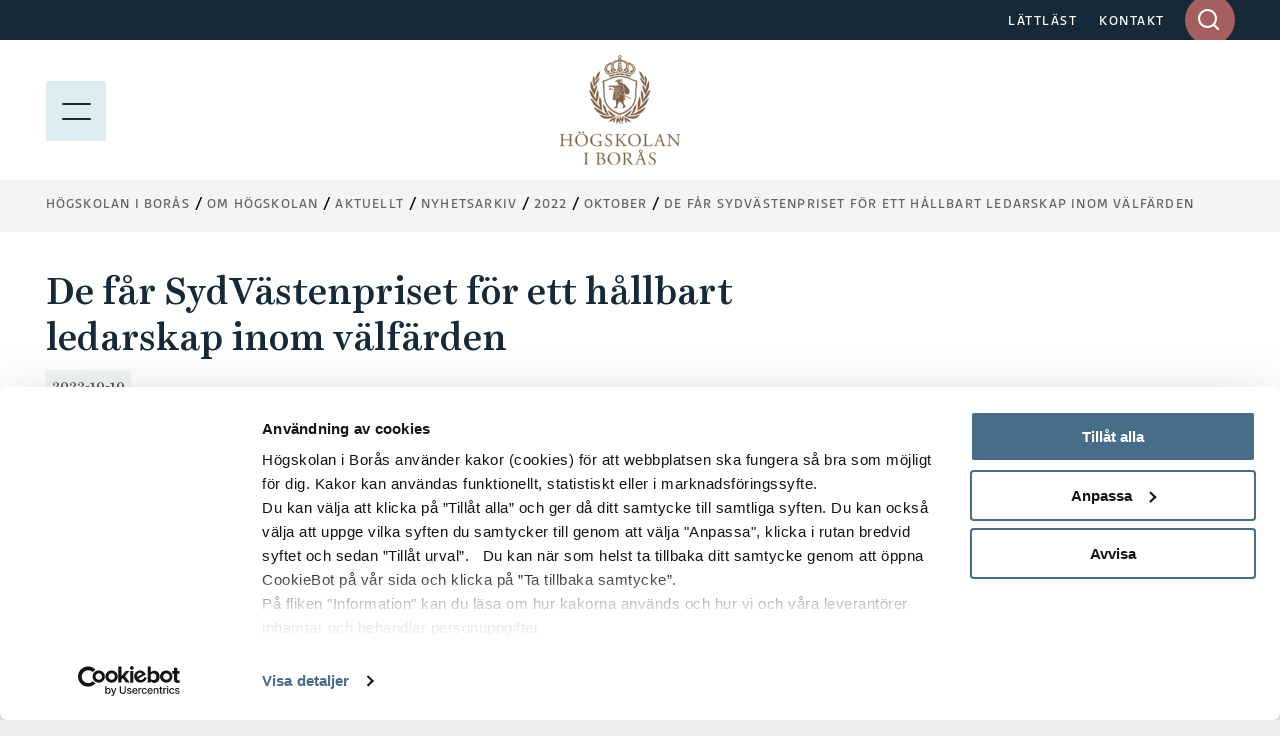

--- FILE ---
content_type: text/html; charset=utf-8
request_url: https://www.hb.se/om-hogskolan/aktuellt/nyhetsarkiv/2022/oktober/de-far-sydvastenpriset-for-ett-hallbart-ledarskap-inom-valfarden/
body_size: 13222
content:
<!DOCTYPE html>
<html lang="sv">
<head>
  <meta charset="utf-8">
  <meta name="viewport" content="width=device-width, initial-scale=1.0">
  <meta http-equiv="X-UA-Compatible" content="IE=edge">

  <title>De f&#xE5;r SydV&#xE4;stenpriset f&#xF6;r ett h&#xE5;llbart ledarskap inom v&#xE4;lf&#xE4;rden - Högskolan i Borås</title>

  <!-- styles -->
  <link rel="stylesheet" href="/build/css/main.css?cachebust=2-4-3-0">
  <link rel="stylesheet" href="https://use.typekit.net/ckl2ezo.css">

  <!-- favicons -->
  <link rel="icon" type="image/png" sizes="32x32" href="/img/favicons/favicon-32x32.png">
  <link rel="icon" type="image/png" sizes="16x16" href="/img/favicons/favicon-16x16.png">
  <link rel="apple-touch-icon" sizes="180x180" href="/img/favicons/apple-touch-icon.png">
  <link rel="mask-icon" href="/img/favicons/safari-pinned-tab.svg">
  <link rel="manifest" href="/img/favicons/site.webmanifest">

  
<meta name="msapplication-TileColor" content="#2f2f2f">
<meta name="theme-color" content="#ffffff">

<meta name="viewport" content="width=device-width, initial-scale=1">
<meta name="description" content="16 november delas SydV&#xE4;stenpriset ut till Jenny Antonsson, v&#xE5;rdenhetschef inom NU-sjukv&#xE5;rden, Norra &#xC4;lvsborgs L&#xE4;nssjukhus (N&#xC4;L) i Trollh&#xE4;ttan och U...">

<meta property="og:title" content="De f&#xE5;r SydV&#xE4;stenpriset f&#xF6;r ett h&#xE5;llbart ledarskap inom v&#xE4;lf&#xE4;rden" />
<meta property="og:type" content="website" />
<meta property="og:url" content="https://www.hb.se/om-hogskolan/aktuellt/nyhetsarkiv/2022/oktober/de-far-sydvastenpriset-for-ett-hallbart-ledarskap-inom-valfarden/" />
<meta property="og:image:height" content="2000" />
<meta property="og:image:width" content="2000" />

    <meta property="og:image" content="/globalassets/global/hb---externt/installningar/akademiplatsen-augusti-2023-foto-anna-sigge-6-copy.jpg?quality=80&amp;v=9613265" />

<meta property="og:site_name" content="H&#xF6;gskolan i Bor&#xE5;s" />
<meta property="og:description" content="16 november delas SydV&#xE4;stenpriset ut till Jenny Antonsson, v&#xE5;rdenhetschef inom NU-sjukv&#xE5;rden, Norra &#xC4;lvsborgs L&#xE4;nssjukhus (N&#xC4;L) i Trollh&#xE4;ttan och U..." />

  <meta name="twitter:card" content="summary">
  <meta name="twitter:site" content="@hogskolaniboras">
  <meta name="twitter:creator" content="@hogskolaniboras">
  <meta name="twitter:description" content="16 november delas SydV&#xE4;stenpriset ut till Jenny Antonsson, v&#xE5;rdenhetschef inom NU-sjukv&#xE5;rden, Norra &#xC4;lvsborgs L&#xE4;nssjukhus (N&#xC4;L) i Trollh&#xE4;ttan och U...">
  <meta name="twitter:title" content="De f&#xE5;r SydV&#xE4;stenpriset f&#xF6;r ett h&#xE5;llbart ledarskap inom v&#xE4;lf&#xE4;rden">
    <meta name="twitter:image" content="/globalassets/global/hb---externt/installningar/akademiplatsen-augusti-2023-foto-anna-sigge-6-copy.jpg?quality=80&amp;v=9613265">


  <!-- HTML5 shim, for IE6-8 support of HTML5 elements -->
  <!--[if lt IE 9]>
      <script src="/js/libs/html5shiv.js?cachebust=2-4-3-0"></script>
      <script src="/js/libs/respond.min.js?cachebust=2-4-3-0"></script>
      <script src="/js/libs/rem.min.js?cachebust=2-4-3-0"></script>
  <![endif]-->
      <!-- RenderScripts "Header" Begin -->
<script id="Cookiebot" src="https://consent.cookiebot.com/uc.js" data-cbid="63ec971e-da48-437b-865c-11550307a95a" data-blockingmode="auto" ></script>      <!-- RenderScripts "Header" End -->
      <!-- RenderScripts "Header" Begin -->
<!-- ImBox -->
<script >
var _sid = '1177';
(function() {
var se = document.createElement('script'); se.type = 'text/javascript'; se.async = true;
se.src = ('https:' == document.location.protocol ? 'https://' : 'http://') + 'files.imbox.io/app/dist/initWidget.js';
se.setAttribute('data-cookieconsent', 'necessary');
var s = document.getElementsByTagName('script')[0]; s.parentNode.insertBefore(se, s);
})();

var _imbox = _imbox || []; _imbox.push(['addWidget', '1301']);
</script><!-- //ImBox Script -->      <!-- RenderScripts "Header" End -->
      <!-- RenderScripts "Header" Begin -->
<script >/*<![CDATA[*/(function() {var sz = document.createElement('script'); sz.type = 'text/javascript'; sz.async = true;sz.src = '//siteimproveanalytics.com/js/siteanalyze_7399.js';
sz.setAttribute('data-cookieconsent', 'necessary');
var s = document.getElementsByTagName('script')[0]; s.parentNode.insertBefore(sz, s);})();/*]]>*/</script>      <!-- RenderScripts "Header" End -->

  

   

</head>
<body itemscope itemtype="http://schema.org/WebPage" class=" nav-open nav-is-visible nav-opened" data-recaptcha-site-key="6LeNPjscAAAAAFC89AHTdzCXwg37924N6bgtDrxa" data-auth-expiration="" data-menu-collapsed="False">
      <!-- RenderScripts "BodyTop" Begin -->
<script defer src="https://static.rekai.se/bf5453d9.js"></script>      <!-- RenderScripts "BodyTop" End -->


  <div id="page-container-full" class="mobile-menu-slideout main-site">
    <div class="page-wrapper">
      <a href="#main-content" accesskey="s" class="usability--visuallyhidden usability--focusable skip-link">Hoppa till huvudinnehållet</a>

      


      
<header class="page-header">

  <!--googleoff: all-->
<!--[if lt IE 8]>
<p class="browsehappy">
får du en bättre surfupplevelse.
				
</p>
<![endif]-->
<p class="browsehappy is-visible-nojs no-print">
  <span class="browsehappy__icon icon icon-exclamation-triangle" aria-hidden="true"></span>
  .
				
</p>
<!--googleon: all-->


  <a href="#main-content" accesskey="s" class="usability--visuallyhidden usability--focusable">Hoppa till huvudinnehållet</a>

  <div class="page-header__topbar">
    <div class="layout--width-constrained">
      <div class="grid">
        <div class="grid__width-100 grid__width-100--small grid__cell page-header__topbar__column page-header__topbar__column--right">
          <nav class="page-header__nav" aria-label="Toppmeny länkar">
            <ul>
                <li>
                  <a href="/genvagar/lattlast/">L&#xC4;TTL&#xC4;ST</a>
                </li>
                <li>
                  <a href="/genvagar/kontakt/">KONTAKT</a>
                </li>
            </ul>
          </nav>

          <form id="headerQuickSearch" method="get" action="/sokresultat/" data-type="inputSearch" data-ajaxurl="/api/hb/site/search" class="input-search">
  <div class="search-form-wrapper" aria-controls="input-search-results">
    <label id="input-search-label" for="searchbar" class="usability--visuallyhidden">
      Ange sökord i desktop
    </label>
    <input type="text" name="q" id="searchbar" class="input-search__field" maxlength="50" autocomplete="off" role="combobox" aria-expanded="false" />
    <input type="hidden" id="lang" name="lang" value="sv" />
    <div id="submit-button-container">
      <button type="submit" class="btn btn--brown-red input-search__submit" aria-label="Sök på hela sajten">
        <span class="icon icon-search" aria-hidden="true"></span>
      </button>
    </div>
    <div class="input-search__results is-hidden" aria-labelledby="input-search-label" id="input-search-results" aria-hidden="true">
      <p class="input-search__results__heading">
        Sökresultat
      </p>
      <div class="loader is-hidden"></div>
    </div>
  </div>
</form>


        </div>
      </div>
    </div>
  </div>

  
<div class="page-header__menubar page-header__menubar--color  main-header">
  <div class="layout--width-constrained">
    <div class="page-header__mobile-menu menu-opened">
      <a href="#" id="menu-button" aria-expanded="true" class="hamburger-icon hamburger-icon--modifier" aria-label="Visa meny">
        <span></span>
        <p class="page-header__mobile-menu--text menu-button usability--visuallyhidden" aria-hidden="true">MENY</p>
        <img src="/img/icons/meny.svg" alt="Menu" loading="lazy" />
      </a>
      <a href="#" id="search-button" aria-expanded="false" class="page-header__search">
        <span class="icon icon-search"></span>
        <p class="usability--visuallyhidden">Visa sök på sajten</p>
      </a>
      <a href="#" id="search-close-button" aria-expanded="true" class="page-header__search page-header__search-close">
        <span class="icon icon-x"></span>
        <p class="usability--visuallyhidden">Stäng söket</p>
      </a>
    </div>
    <a href="/" class="page-header__mobile-menu--home-link menu-opened-logo page-header__mobile-logo-link">
      <img src="/globalassets/vektorbilder/logotyper-desktop/hb_logo.png" class="page-header__logo-desktop page-header__logo-desktop--main logo-desktop-hide" alt="Högskolan i Borås" loading="lazy" />
        <img src="/img/hb_logo_mobile.jpg" class="page-header__logo-desktop page-header__logo-mobile" alt="Högskolan i Borås" loading="lazy" />
    </a>
  </div>
</div>

  
<div class="mobile-search" id="mobile-search">
  <form method="get" action="/sokresultat/" data-ajaxurl="/api/hb/site/search" data-type="mobileSearch" aria-controls="mobile-search-results" autocomplete="off">
    <div class="searchbar searchbar--blue searchbar--color">
      <div class="layout--width-constrained">
        <h2 class="searchbar__heading">
          Sök på hela webbsidan
        </h2>
        <div class="searchbar__wrapper">
          <div class="searchbar__fields-wrapper">
            <div class="searchbar__input-field">
              <input type="text" id="mobile-search-field"
                     name="q"
                     maxlength="50"
                     placeholder="Sök på hela sajten"
                     aria-label="Ange sökord i mobil" />
              <button type="reset" class="searchbar__reset-mobile btn" aria-label="Rensa sökfältet">
                <span class="icon icon-x-altx-alt"></span>
              </button>
            </div>
            <button type="submit" class="btn btn--brown-red btn--search">
              Sök
              <span class="usability--visuallyhidden">i mobil</span>
            </button>
          </div>
        </div>
      </div>
    </div>
  </form>
  <div class="layout--width-constrained mobile-search__wrapper">
    <div class="mobile-search__link-block">
      <h2 class="block-section__subheading block-section__subheading--mobile-search is-hidden">
        Sökförslag
      </h2>
      <div id="mobile-search-results">
        <div class="loader is-hidden"></div>
      </div>
        <div class="text">
          
<p><strong>Genv&auml;gar</strong></p>
<ul>
<li><a href="/bibliotekshogskolan/" rel="noopener">Biblioteksh&ouml;gskolan</a></li>
<li><a href="/textilhogskolan/" rel="noopener">Textilh&ouml;gskolan</a></li>
<li><a href="/forskning/forskningsportal/forskningomraden/biblioteks--och-informationsvetenskap/">Biblioteks- och informationsvetenskap</a></li>
<li><a href="/forskning/forskningsportal/forskningomraden/handel-och-it/">Handel och it</a></li>
<li><a href="/forskning/forskningsportal/forskningomraden/manniskan-i-varden/">M&auml;nniskan i v&aring;rden</a></li>
<li><a href="/forskning/forskningsportal/forskningomraden/pedagogiskt-arbete/">Pedagogiskt arbete</a></li>
<li><a href="/forskning/forskningsportal/forskningomraden/resursatervinning/">Resurs&aring;tervinning</a></li>
<li><a href="/forskning/forskningsportal/forskningomraden/textil-och-mode/">Textil och mode</a></li>
<li><a href="/utbildning/omraden/polis/polisprogrammet/">Polisutbildning</a></li>
<li><a href="https://scienceparkboras.se/" target="_blank" rel="noopener">Science Park Bor&aring;s</a></li>
</ul>
        </div>
    </div>
  </div>
</div>

</header>


      <div id="page-container" class="main-layout-container">
        <main id="main-content" tabindex="-1">


            <div class="horizontal-navbar">
              <div class="layout--width-constrained">
                
  <div class="breadcrumbs--wrapper">
    <ul itemprop="breadcrumb" class="breadcrumbs">
        <li class="breadcrumbs__item">
            <a href="/">H&#xF6;gskolan i Bor&#xE5;s</a>
        </li>
        <li class="breadcrumbs__item">
            <a href="/om-hogskolan/">Om h&#xF6;gskolan</a>
        </li>
        <li class="breadcrumbs__item">
            <a href="/om-hogskolan/aktuellt/">Aktuellt</a>
        </li>
        <li class="breadcrumbs__item">
            <a href="/om-hogskolan/aktuellt/nyhetsarkiv/">Nyhetsarkiv</a>
        </li>
        <li class="breadcrumbs__item">
            <span class="breadcrumbs__item--nohover">2022</span>
        </li>
        <li class="breadcrumbs__item">
            <span class="breadcrumbs__item--nohover">Oktober</span>
        </li>
        <li class="breadcrumbs__item">
            <a href="/om-hogskolan/aktuellt/nyhetsarkiv/2022/oktober/de-far-sydvastenpriset-for-ett-hallbart-ledarskap-inom-valfarden/">De f&#xE5;r SydV&#xE4;stenpriset f&#xF6;r ett h&#xE5;llbart ledarskap inom v&#xE4;lf&#xE4;rden</a>
        </li>
    </ul>
  </div>


                
  <button type="button" id="eduCartNav" class="educart__nav icon icon-bookmark"
          data-tippy-content="Visa lista över dina sparade utbildningar"
          data-add-action="/cart/add"
          data-remove-action="/cart/remove"
          aria-controls="educartSideMenu"
          aria-expanded="false"
          hidden>
    <div class="badge"></div>
  </button>


              </div>
            </div>



          <article class="article" aria-label="De f&#xE5;r SydV&#xE4;stenpriset f&#xF6;r ett h&#xE5;llbart ledarskap inom v&#xE4;lf&#xE4;rden">
  <div class="layout--width-constrained">
    <div class="article__content">
      <h1 class="article__headline" >
        De f&#xE5;r SydV&#xE4;stenpriset f&#xF6;r ett h&#xE5;llbart ledarskap inom v&#xE4;lf&#xE4;rden
      </h1>
      <div class="article__labels">
        <p class="article__label" >
          2022-10-10
        </p>
        

      </div>

      


        <p class="article__byline" >
          16 november delas SydV&#xE4;stenpriset ut till Jenny Antonsson, v&#xE5;rdenhetschef inom NU-sjukv&#xE5;rden, Norra &#xC4;lvsborgs L&#xE4;nssjukhus (N&#xC4;L) i Trollh&#xE4;ttan och Uddevalla sjukhus, och Maria Bilinski, enhetschef p&#xE5; Bor&#xE5;s stad. De ber&#xE4;ttar om de utvecklingsarbeten de har genomf&#xF6;rt tillsammans med medarbetarna inom sina respektive verksamheter.
        </p>

        <div class="text">
          
<div class="facts">
<p><strong>Prisutdelning 16 november</strong></p>
<p>Centrum f&ouml;r v&auml;lf&auml;rdsstudier (CVS) vid H&ouml;gskolan i Bor&aring;s utlyser varje &aring;r ett pris f&ouml;r att uppm&auml;rksamma och premiera chefer inom V&auml;stra G&ouml;talands l&auml;n som medvetet och engagerat verkar f&ouml;r ett l&aring;ngsiktigt, kvalitativt och strategiskt ledarskap.</p>
<p>Priset finansieras av V&auml;stra G&ouml;talandsregionen och best&aring;r av diplom och en total prissumma om 50 000 kronor, som delas mellan pristagarna, samt en sydv&auml;st. En jury, best&aring;ende av representanter fr&aring;n offentlig och id&eacute;buren verksamhet, utser pristagare och priset delas ut p&aring; H&ouml;gskolan i Bor&aring;s 16 november. Prisutdelningen sker i samband med lunchseminariet <em>&rdquo;Ledning och omst&auml;llning i kris&rdquo;</em>.</p>
</div>
<h2>Jenny Antonsson</h2>
<figure><img class="align-right" src="/contentassets/cc77a30b654447769e7739d34f9b6024/jenny-antonsson_nu-sjukvarden_a7_05057.jpg" alt="Jenny Antonsson" width="250" height="347" /></figure>
<p>Jenny Antonsson &auml;r chef &ouml;ver flera enheter med cirka 140 medarbetare och leder verksamheter i t&auml;tt samarbete med tv&aring; teamledare som bitr&auml;der henne. Inom hennes verksamhet finns enheter som operation, sterilcentralen, uppvakningsenheten och sm&auml;rtbehandlingsenheten.</p>
<p><strong>Vad &auml;r det du har gjort i din chefsroll?</strong></p>
<p>&nbsp;&ndash; Jag har skapat f&ouml;ruts&auml;ttningar f&ouml;r ett h&aring;llbart ledarskap, d&auml;r en av de stora utmaningarna &auml;r storleken p&aring; verksamheten. Vi har tillsammans drivit igenom en stor verksamhetsf&ouml;r&auml;ndring och en omorganisation och vi har f&aring;tt skapa nya strukturer, d&auml;r samarbete och k&auml;nsla av samh&ouml;righet i och emellan v&aring;ra enheter har varit en av de viktigaste fr&aring;gorna. Det &auml;r f&ouml;rst tillsammans som vi kan f&ouml;r&auml;ndra och f&ouml;rb&auml;ttra och det &auml;r f&ouml;rst tillsammans som vi &auml;r starka.</p>
<p><strong>Hur blev resultatet?</strong></p>
<p>&ndash; Allt &auml;r en p&aring;g&aring;ende process som beh&ouml;ver h&aring;llas levande, men jag upplever att vi kommit en god bit p&aring; v&auml;g och att vi har skapat f&ouml;ruts&auml;ttningar och samband som k&auml;nns, ger avtryck och ger resultat i v&aring;ra verksamheter. Jag upplever att v&aring;ra medarbetare i st&ouml;rre utstr&auml;ckning k&auml;nner samh&ouml;righet och att de vill vara delaktiga, att de vill ta ansvar f&ouml;r v&aring;r verksamhet och f&ouml;r v&aring;ra patienter. Jag hoppas och tror att mina medarbetare likt mig &auml;r stolta &ouml;ver v&aring;r arbetsplats, &ouml;ver v&aring;ra prestationer och v&aring;rt engagemang. Det som kan ses som en liten sak f&ouml;r mig, betyder ofta otroligt mycket f&ouml;r n&aring;gon annan.</p>
<p><strong>Vad har du f&ouml;r tips f&ouml;r att uppn&aring; ett h&aring;llbart ledarskap?</strong></p>
<p>&nbsp;&ndash; Var modig och inkluderande! Ensam &auml;r aldrig stark. Skapa samarbeten b&aring;de i och utanf&ouml;r din egen verksamhet. V&aring;ga agera och v&aring;ga vara &auml;rlig och transparant. Och n&auml;r saker inte blir som det var t&auml;nkt, v&aring;ga g&ouml;r om! Var &ouml;ppen och tillg&auml;nglig, men l&aring;t dig sj&auml;lv vara ledig n&auml;r du &auml;r ledig. Skapa f&ouml;ruts&auml;ttningar f&ouml;r &aring;terh&auml;mtning, b&aring;de f&ouml;r dina medarbetare och f&ouml;r dig sj&auml;lv! Om du inte orkar, kommer ingen annan g&ouml;ra det heller. Tillsammans kan vi skapa goda f&ouml;ruts&auml;ttningar f&ouml;r varandra, v&aring;rt uppdrag och f&ouml;r v&aring;ra patienter.</p>
<h3>Motivering</h3>
<blockquote>
<p>&rdquo;F&ouml;r ett modigt ledarskap som utvecklat verksamheten till att bli en helhet som utg&aring;r fr&aring;n samarbete, b&aring;de inom enheten och p&aring; hela sjukhuset, en verksamhetsutveckling som visar p&aring; resultat i form av &ouml;kad kapacitet och fler &ouml;ppna operationssalar. Hon &auml;r en f&ouml;rebild och ett st&ouml;d f&ouml;r andra chefer och har f&ouml;rm&aring;ga att skapa tydliga m&aring;l i balans med arbetsmilj&ouml;n, delegera ansvar och ge var och en m&ouml;jlighet att v&auml;xa.&rdquo;</p>
</blockquote>
<h2>Maria Bilinski</h2>
<figure><img class="align-right" src="/contentassets/cc77a30b654447769e7739d34f9b6024/maria-bilinski.jpg" alt="" width="250" height="325" /></figure>
<p>Maria Bilinski &auml;r enhetschef p&aring; Klintesv&auml;ng 2-8, ett v&aring;rd- och omsorgsboende i Bor&aring;s, d&auml;r hon ansvarar f&ouml;r fyra avdelningar med somatisk- och demensinriktning med cirka 30 medarbetare och 36 boende.</p>
<p><strong>Vad &auml;r det du har gjort i din chefsroll?</strong></p>
<p>&ndash; N&auml;r jag b&ouml;rjade p&aring; omsorgsboendet p&aring;b&ouml;rjade jag ett f&ouml;rb&auml;ttringsarbete inom demensv&aring;rden och ett arbete med BPSD-registret, ett kvalitetsregister f&ouml;r demenssjuka. Det saknades en tydlig struktur, kontinuitet och ansvarstagande i personalgruppens arbetss&auml;tt. Jag hade en tydlig m&aring;lbild som jag involverade medarbetarna i, och jag st&auml;rkte kontinuiteten i personalgruppen.</p>
<p>&ndash; Jag arbetade fram en struktur och ett arbetss&auml;tt tillsammans med medarbetarna och skapade ett n&auml;ra samarbete med Hemsjukv&aring;rdsorganisationen, HSV, d&auml;r bland annat sjuksk&ouml;terska och rehab ing&aring;r. Genom detta har vi &ouml;kat v&aring;ra kunskaper och arbetat ihop oss som ett team d&auml;r alla har sin roll i arbetet samt h&ouml;jt yrkesstoltheten och engagemanget. P&aring; s&aring; s&auml;tt har vi tillsammans skapat en trygg milj&ouml; och &ouml;kat v&auml;lm&aring;ende f&ouml;r v&aring;ra boende. Det gemensamma strukturerade arbetet i aktuella kvalitetsregister s&aring;som BPSD och palliativa registret har gett stor effekt.</p>
<p><strong>Vad var utmaningen i detta?</strong></p>
<p>&ndash; Det har varit m&aring;nga utmaningar, men en stor s&aring;dan var att under pandemin h&aring;lla fast vid v&aring;rt arbetss&auml;tt och inte tappa fokus p&aring; det vi vill &aring;stadkomma.</p>
<p><strong>Hur blev resultatet?</strong></p>
<p>&ndash; Det blev vad vi str&auml;vade efter. Att vi har n&aring;tt en konstaterad &ouml;kad kvalitet och att v&aring;ra boende m&aring;r b&auml;ttre. V&aring;ra resultat i BPSD registret &auml;r bland de b&auml;sta i Sverige och har varit &ouml;ver tid, vilket &auml;r ett kvitto p&aring; att v&aring;rt v&auml;lstrukturerade arbetss&auml;tt&nbsp;leder till m&aring;let om &ouml;kad kvalitet f&ouml;r de boende. Vi har h&ouml;gre kunskaper inom demens och kan ge en b&auml;ttre v&aring;rd och omsorg.</p>
<p><strong>Vad har du f&ouml;r tips f&ouml;r att uppn&aring; ett h&aring;llbart ledarskap?</strong></p>
<p>&ndash; Tillit och delaktighet &auml;r n&aring;got jag v&auml;rderar h&ouml;gt, att se hela arbetslaget som ett team och att alla har en viktig del i arbetet, samt en tydlighet och struktur som leder till det gemensamma m&aring;let.</p>
<h3>Motivering</h3>
<blockquote>
<p>&rdquo;Maria &auml;r en f&ouml;rebild inom demensv&aring;rden d&aring; hon har genomf&ouml;rt ett framg&aring;ngsrikt utvecklingsarbete d&auml;r hon utifr&aring;n tillit och tydlighet skapat f&ouml;ruts&auml;ttningar f&ouml;r medarbetarna att ta ansvar, vara delaktiga och i sina olika roller arbeta tillsammans p&aring; ett systematiskt s&auml;tt med kvalitet och uppf&ouml;ljning, vilket bidragit till &ouml;kad livskvalitet f&ouml;r personer med demens och psykiatrisk sjukdom.&rdquo;</p>
</blockquote>
<p><a href="/forskning/forskningsportal/centrumbildningar/cvs---centrum-for-valfardsstudier/" target="_top" rel="noopener">Om Centrum f&ouml;r v&auml;lf&auml;rdsstudier, CVS&nbsp;</a></p>
        </div>

      


      
  <div class="article-info">
      <p class="article-info__item" >
        <span class="icon icon-align-left"></span>Solveig Klug
      </p>
      <p class="article-info__item" >
        <span class="icon icon-camera"></span>Portr&#xE4;tt p&#xE5; Jenny Abrahamsson: Kevin Nirs / Portr&#xE4;tt p&#xE5; Maria Bilinski: Privat
      </p>
  </div>


    </div>
  </div>
</article>






<article class="article" aria-label="ContentByline">
  <div class="layout--width-constrained">
    <footer class="article__footer">
        <p class="article__footer__info">
          Publiceringsdatum: 2022-10-10
        </p>
      <p class="article__footer__info">
        Uppdaterad: 2025-01-28
      </p>
    </footer>
  </div>
</article>



        </main>
        

<footer class="page-footer">
        <div class="page-footer__content">
            <div class="layout--width-constrained">
                <div class="grid">

                                <div class="grid__width-25 grid__width-100--medium grid__width-100--small grid__cell page-footer__hidden-mobile">
                    <div class="page-footer__logo">
                        <img src="/globalassets/vektorbilder/logotyper-mobil/hb_sv_white.svg" alt="Högskolan i Borås - logotyp" loading="lazy">
                    </div>
                <div class="text text--small" >
                    
<p><strong>Postadress </strong>H&ouml;gskolan i Bor&aring;s<br />501 90 Bor&aring;s</p>
<p><strong>Bes&ouml;ksadress </strong>All&eacute;gatan 1 (reception)</p>
<p><strong>Telefon </strong>033-435 40 00</p>
                </div>
            </div>

                                <div class="grid__width-25 grid__width-100--medium grid__width-100--small grid__cell page-footer__links">
                <div class="text text--small" >
                    
<p><strong>Genv&auml;gar</strong></p>
<ul>
<li><a href="/bibliotekshogskolan/" rel="noopener">Biblioteksh&ouml;gskolan</a></li>
<li><a href="/textilhogskolan/" rel="noopener">Textilh&ouml;gskolan</a></li>
<li><a href="/forskning/forskningsportal/forskningomraden/biblioteks--och-informationsvetenskap/">Biblioteks- och informationsvetenskap</a></li>
<li><a href="/forskning/forskningsportal/forskningomraden/handel-och-it/">Handel och it</a></li>
<li><a href="/forskning/forskningsportal/forskningomraden/manniskan-i-varden/">M&auml;nniskan i v&aring;rden</a></li>
<li><a href="/forskning/forskningsportal/forskningomraden/pedagogiskt-arbete/">Pedagogiskt arbete</a></li>
<li><a href="/forskning/forskningsportal/forskningomraden/resursatervinning/">Resurs&aring;tervinning</a></li>
<li><a href="/forskning/forskningsportal/forskningomraden/textil-och-mode/">Textil och mode</a></li>
<li><a href="/utbildning/omraden/polis/polisprogrammet/">Polisutbildning</a></li>
<li><a href="https://scienceparkboras.se/" target="_blank" rel="noopener">Science Park Bor&aring;s</a></li>
</ul>
                </div>
            </div>

                                <div class="grid__width-25 grid__width-100--medium grid__width-100--small grid__cell page-footer__links page-footer__one-col-small">
                <div class="text text--small" >
                    
<p><strong>Popul&auml;ra l&auml;nkar</strong></p>
<ul>
<li><a href="/utbildning/">Utbildningar</a></li>
<li><a href="/forskning/">Forskning</a></li>
<li><a href="/student/">Student</a></li>
<li><a href="/anstalld/">Anst&auml;lld</a></li>
<li><a href="/alumn/">Alumn</a></li>
<li><a href="/om-hogskolan/jobba-hos-oss/">Jobba hos oss</a></li>
<li><a href="/genvagar/press-och-media/">Press och media</a></li>
<li><a href="/genvagar/om-webbplatsen/">Om webbplatsen</a></li>
<li><a href="/genvagar/om-webbplatsen/integritetspolicy/">Integritetspolicy</a></li>
<li><a href="/genvagar/om-webbplatsen/tillganglighetsredogorelse/" target="_top">Tillg&auml;nglighetsredog&ouml;relse</a></li>
</ul>
                </div>
            </div>


                        <div class="grid__width-25 grid__width-100--small grid__cell">
                            <div class="page-footer__social">
                                <h2 class="page-footer__heading" >Sociala Medier</h2>
                                
<ul>
      <li class="">
        <a href="https://www.facebook.com/hogskolaniboras/" class="page-footer__social__item" title="F&#xF6;lj oss p&#xE5; Facebook" target="_blank">
            <span class="icon icon-facebook"></span>
          <span style="color:rgb(205, 205, 205)">Facebook</span>
        </a>
      </li>
      <li class="">
        <a href="https://www.youtube.com/user/UniversityofBoras" class="page-footer__social__item" title="F&#xF6;lj oss p&#xE5; YouTube!" target="_blank">
            <span class="icon icon-youtube"></span>
          <span style="color:rgb(205, 205, 205)">YouTube</span>
        </a>
      </li>
      <li class="">
        <a href="https://www.instagram.com/hogskolaniboras/" class="page-footer__social__item" title="F&#xF6;lj oss p&#xE5; Instagram!" target="_blank">
            <span class="icon icon-instagram"></span>
          <span style="color:rgb(205, 205, 205)">Instagram</span>
        </a>
      </li>
      <li class="">
        <a href="https://se.linkedin.com/school/hogskolan-i-boras/" class="page-footer__social__item" title="F&#xF6;lj oss p&#xE5; LinkedIn!" target="_blank">
            <span class="icon icon-linkedin"></span>
          <span style="color:rgb(205, 205, 205)">LinkedIn</span>
        </a>
      </li>
      <li class="">
        <a href="/om-hogskolan/aktuellt/nyhetsarkiv/rss" class="page-footer__social__item" title="RSS-fl&#xF6;de f&#xF6;r nyheter fr&#xE5;n H&#xF6;gskolan i Bor&#xE5;s" target="_self">
            <span class="icon icon-rss"></span>
          <span style="color:rgb(205, 205, 205)">RSS</span>
        </a>
      </li>
</ul>

                            </div>
                        </div>
                </div>
            </div>
        </div>
        <div class="page-footer__copyright">
            <div class="layout--width-constrained">
                <div class="text text--small no-margin-bottom">
                    <p>© 2026 Högskolan i Borås</p>
                </div>
            </div>
        </div>
        <div class="page-footer__iso-wrapper">
            <div class="layout--width-constrained">
                    <a href="/om-hogskolan/strategier-och-kvalitet/hallbar-utveckling/" title="Hållbar utveckling" class="page-footer__iso">
                        <img src="/img/iso-cert-SE.gif" alt="Certifierad ISO 14001" loading="lazy" />
                    </a>
            </div>
        </div>
</footer>


      </div>
    </div>
  </div>

  <script>
    var mainConfig = {
      menuAjaxPath: '/api/hb/navigation/135882', // Use this if the mobile menu is uspposed to use ajax to load the menu tree.
      menuAjaxActivePane: '135882', // The id of the current page menu pane (when using ajax),
      i18n: {
        courses: 'Kurser',
        programmes: 'Program',
        coursePackages: 'Kurspaket',
        description: 'Beskrivning',
        prerequisite: 'Förkunskapskrav',
        degree: 'Examen',
        language: 'Språk',
        semester: 'Termin',
        credits: 'Omfattning',
        location: 'Ort',
        studyType: 'Studieform',
        studyTime: 'Studietid',
        lastEnrollDate: 'Sista anmälningsdag',
        lastEnrollment: 'Sista anmälan',
        application: 'Anmälan',
        moreInformation: 'Mer information',
        cancelled: 'Inställt',
        programmeOccasions: 'Aktuella programtillfällen för',
        courseOccasions: 'Aktuella kurstillfällen för',
        expand: 'Expandera',
        close: 'Fäll ihop',
        menu: 'Meny',
        closeAccordion: 'Stäng'
      }
    };
  </script>

  <script src="/js/libs/jquery.min.js?cachebust=2-4-3-0"></script>
  <script src="/js/libs/modernizr-custom.js?cachebust=2-4-3-0" defer data-cookieconsent="ignore"></script>
  <script src="/js/libs/jquery.fancybox.min.js?cachebust=2-4-3-0" defer></script>


  <script src="https://www.google.com/recaptcha/api.js?render=6LeNPjscAAAAAFC89AHTdzCXwg37924N6bgtDrxa" defer></script>
<script defer="defer" src="/Util/Find/epi-util/find.js"></script>
<script>
document.addEventListener('DOMContentLoaded',function(){if(typeof FindApi === 'function'){var api = new FindApi();api.setApplicationUrl('/');api.setServiceApiBaseUrl('/find_v2/');api.processEventFromCurrentUri();api.bindWindowEvents();api.bindAClickEvent();api.sendBufferedEvents();}})
</script>


  

  <script src="/build/js/main.js?cachebust=2-4-3-0" defer></script>

    
  <div id="educartSideMenu" class="educart__menu">
    <button type="button" class="cart-close nav-button small-text">
      Stäng
      <img src="/img/ps-icons/close_blue.svg" loading="lazy" alt="close">
    </button>
    <div class="cart-body">
      <div class="menu menu--cart">
        <header class="cart-header">
          <h2>
            Sparade utbildningar
          </h2>
        </header>
        <div class="cart-items">
          
  <div class="cart-empty">
    Du har inga utbildningar i din kundvagn
  </div>

        </div>
        <div class="cart-footer">
          <button type="button" class="cart-send small-text" aria-controls="cartMailMenu" aria-expanded="false">
            <span class="icon icon-mail"></span>
            Mejla
          </button>
        </div>
      </div>
      <div class="menu menu--mail submenu" id="cartMailMenu">
        <button type="button" class="submenu-close nav-button small-text arrow-icon-wrapper" aria-controls="cartMailMenu" aria-expanded="false">
          <span class="icon icon-chevron-left arrow-icon"></span>
          Tillbaka
        </button>
        

<section class="block-section" aria-label="Sparade utbildningar">
  <div class="layout--width-constrained">
    <div class="grid block-section__wrapper">
      <div class="grid__width-100 grid__width-100--small grid__cell">
        <div class="form">
          <form method="post" action="/EPiServer.Forms/DataSubmit/Submit" enctype="multipart/form-data" data-type="episerverForm" data-server-error-message="Ett fel inträffade, vänligen försök igen med en annan webbläsare. Om problemet kvarstår trots det, kontakta kommunikation@hb.se" data-validation-error-message="Formuläret innehåller {0} fel:" novalidate>
            <header class="form__header">
                <h2 class="form__headline" >
                  Sparade utbildningar
                </h2>


                <p class="form__required-description">
                  Obligatoriska f&#xE4;lt &#xE4;r markerade med en asterisk (<abbr class="form__required-mark" title="Obligatoriskt">*</abbr>).
                </p>

              <div class="form__message">
              </div>
            </header>

              <div class="form__fields-holder">
                <div class="form__hidden-fields">
                  <input type="hidden" name="__FormGuid" value="d71c6549-2a16-4005-a1a0-23dbc7896e20" />
                  <input type="hidden" name="__FormHostedPage" value="135882" />
                  <input type="hidden" name="__FormLanguage" value="sv" />
                  <input type="hidden" name="__FormCurrentStepIndex" value="0" />
                  <input type="hidden" name="__FormSubmissionId" value="" />
                  <input name="__RequestVerificationToken" type="hidden" value="CfDJ8IEVeBo6WfdIuYa1TZ9bQigM113LHoP6dSJBs5b68TJFUyHk4WVpzOXVJdJwmsmxKZm3_IeJM-w9RjA77xLCNwB5x_okPP2NZ5t2rP6hBhi3y_8Q66xyH9CzKhFGHa3VE_6supoKa-g8sUrjZHKKDqk" />
                </div>

                    <section id="form-d71c6549-step-0">
<div class="form__item form__item--input-email">
  <label for="774b4039-f5ac-460b-9d46-c391404d0734">
    E-post 
      <abbr class="form__required-mark" title="Obligatoriskt">*</abbr>
  </label>
  <input type="email"
         id="774b4039-f5ac-460b-9d46-c391404d0734"
         name="__field_134782" required data-validation-message="Fältet är obligatoriskt." pattern="[a-zA-Z\d_\.\%\+\-]+@[\p{L}\d\.\-]+\.[a-zA-Z]{2,4}" data-pattern-message="Ange en giltig e-postadress." />
</div>
<div class="form__item form__item--input-textarea">
  <label for="36fc20bc-9b9f-4117-a1b8-8c0f155ea360">
    Meddelande 
  </label>
  <textarea id="36fc20bc-9b9f-4117-a1b8-8c0f155ea360"
            name="__field_134783"
            placeholder="Hej, jag tror att de h&#xE4;r utbildningarna skulle passa dig!"
            ></textarea>
</div>

<div class="form__item form__item--cart-items">
  <label for="58f8fb34-2737-4b04-978c-8d0e6a59cf3c">
    Sparade utbildningar
  </label>
  <ol id="cartContent">
  </ol>
  <template>
    <li>
      <span></span>
      <input type="hidden" name="__field_135630[]" />
    </li>
  </template>
</div>
<div class="form__item form__item--input-checkbox-single">
      <label for="ea8e7c5d-f389-4435-823b-9026052e77f2">
        <input id="ea8e7c5d-f389-4435-823b-9026052e77f2" name="__field_134786" type="checkbox" value="ConsentGDPR" data-required="true" data-validation-message="Fältet är obligatoriskt." />
        Jag samtycker och informeras om att mina personuppgifter som jag l&#xE4;mnar till er i samband med att jag f&#xE5;r detta mejl, sparas och anv&#xE4;nds f&#xF6;r statistik. Personuppgifterna tas bort av h&#xF6;gskolan efter 3 m&#xE5;nader. Mer information om v&#xE5;r behandling av personuppgifter och dina r&#xE4;ttigheter hittar du p&#xE5; v&#xE5;r webbplats. 
          <abbr class="form__required-mark" title="Obligatoriskt">*</abbr>
      </label>
</div>

<div class="form__item form__item--input-checkbox-single">
      <label for="4c077418-8fbf-44c0-9c39-a3a9b78589ce">
        <input id="4c077418-8fbf-44c0-9c39-a3a9b78589ce" name="__field_134785" type="checkbox" value="Nyhetsbrev"  />
        Jag vill g&#xE4;rna ta emot nyheter fr&#xE5;n H&#xF6;gskolan i Bor&#xE5;s! (Vi kommer inte spamma dig, vi lovar). 
      </label>
</div>


<button type="submit" class="form__button form__button--submit">
  Skicka
</button>                    </section>
                <div class="form__footer">
                  <div class="form__item form__recaptcha_disclaimer">
                    
            Denna webbplats skyddas av reCAPTCHA och omfattas av Googles
            <a href="https://policies.google.com/privacy" target="_blank">integritetspolicy</a> och
            <a href="https://policies.google.com/terms" target="_blank">användarvillkor</a>.
          
                  </div>
                </div>
              </div>
          </form>
        </div>
      </div>
    </div>
  </div>
</section>

      </div>
    </div>
  </div>


</body>
</html>



--- FILE ---
content_type: text/html; charset=utf-8
request_url: https://www.google.com/recaptcha/api2/anchor?ar=1&k=6LeNPjscAAAAAFC89AHTdzCXwg37924N6bgtDrxa&co=aHR0cHM6Ly93d3cuaGIuc2U6NDQz&hl=en&v=PoyoqOPhxBO7pBk68S4YbpHZ&size=invisible&anchor-ms=20000&execute-ms=30000&cb=2ke8v3kyk0av
body_size: 48434
content:
<!DOCTYPE HTML><html dir="ltr" lang="en"><head><meta http-equiv="Content-Type" content="text/html; charset=UTF-8">
<meta http-equiv="X-UA-Compatible" content="IE=edge">
<title>reCAPTCHA</title>
<style type="text/css">
/* cyrillic-ext */
@font-face {
  font-family: 'Roboto';
  font-style: normal;
  font-weight: 400;
  font-stretch: 100%;
  src: url(//fonts.gstatic.com/s/roboto/v48/KFO7CnqEu92Fr1ME7kSn66aGLdTylUAMa3GUBHMdazTgWw.woff2) format('woff2');
  unicode-range: U+0460-052F, U+1C80-1C8A, U+20B4, U+2DE0-2DFF, U+A640-A69F, U+FE2E-FE2F;
}
/* cyrillic */
@font-face {
  font-family: 'Roboto';
  font-style: normal;
  font-weight: 400;
  font-stretch: 100%;
  src: url(//fonts.gstatic.com/s/roboto/v48/KFO7CnqEu92Fr1ME7kSn66aGLdTylUAMa3iUBHMdazTgWw.woff2) format('woff2');
  unicode-range: U+0301, U+0400-045F, U+0490-0491, U+04B0-04B1, U+2116;
}
/* greek-ext */
@font-face {
  font-family: 'Roboto';
  font-style: normal;
  font-weight: 400;
  font-stretch: 100%;
  src: url(//fonts.gstatic.com/s/roboto/v48/KFO7CnqEu92Fr1ME7kSn66aGLdTylUAMa3CUBHMdazTgWw.woff2) format('woff2');
  unicode-range: U+1F00-1FFF;
}
/* greek */
@font-face {
  font-family: 'Roboto';
  font-style: normal;
  font-weight: 400;
  font-stretch: 100%;
  src: url(//fonts.gstatic.com/s/roboto/v48/KFO7CnqEu92Fr1ME7kSn66aGLdTylUAMa3-UBHMdazTgWw.woff2) format('woff2');
  unicode-range: U+0370-0377, U+037A-037F, U+0384-038A, U+038C, U+038E-03A1, U+03A3-03FF;
}
/* math */
@font-face {
  font-family: 'Roboto';
  font-style: normal;
  font-weight: 400;
  font-stretch: 100%;
  src: url(//fonts.gstatic.com/s/roboto/v48/KFO7CnqEu92Fr1ME7kSn66aGLdTylUAMawCUBHMdazTgWw.woff2) format('woff2');
  unicode-range: U+0302-0303, U+0305, U+0307-0308, U+0310, U+0312, U+0315, U+031A, U+0326-0327, U+032C, U+032F-0330, U+0332-0333, U+0338, U+033A, U+0346, U+034D, U+0391-03A1, U+03A3-03A9, U+03B1-03C9, U+03D1, U+03D5-03D6, U+03F0-03F1, U+03F4-03F5, U+2016-2017, U+2034-2038, U+203C, U+2040, U+2043, U+2047, U+2050, U+2057, U+205F, U+2070-2071, U+2074-208E, U+2090-209C, U+20D0-20DC, U+20E1, U+20E5-20EF, U+2100-2112, U+2114-2115, U+2117-2121, U+2123-214F, U+2190, U+2192, U+2194-21AE, U+21B0-21E5, U+21F1-21F2, U+21F4-2211, U+2213-2214, U+2216-22FF, U+2308-230B, U+2310, U+2319, U+231C-2321, U+2336-237A, U+237C, U+2395, U+239B-23B7, U+23D0, U+23DC-23E1, U+2474-2475, U+25AF, U+25B3, U+25B7, U+25BD, U+25C1, U+25CA, U+25CC, U+25FB, U+266D-266F, U+27C0-27FF, U+2900-2AFF, U+2B0E-2B11, U+2B30-2B4C, U+2BFE, U+3030, U+FF5B, U+FF5D, U+1D400-1D7FF, U+1EE00-1EEFF;
}
/* symbols */
@font-face {
  font-family: 'Roboto';
  font-style: normal;
  font-weight: 400;
  font-stretch: 100%;
  src: url(//fonts.gstatic.com/s/roboto/v48/KFO7CnqEu92Fr1ME7kSn66aGLdTylUAMaxKUBHMdazTgWw.woff2) format('woff2');
  unicode-range: U+0001-000C, U+000E-001F, U+007F-009F, U+20DD-20E0, U+20E2-20E4, U+2150-218F, U+2190, U+2192, U+2194-2199, U+21AF, U+21E6-21F0, U+21F3, U+2218-2219, U+2299, U+22C4-22C6, U+2300-243F, U+2440-244A, U+2460-24FF, U+25A0-27BF, U+2800-28FF, U+2921-2922, U+2981, U+29BF, U+29EB, U+2B00-2BFF, U+4DC0-4DFF, U+FFF9-FFFB, U+10140-1018E, U+10190-1019C, U+101A0, U+101D0-101FD, U+102E0-102FB, U+10E60-10E7E, U+1D2C0-1D2D3, U+1D2E0-1D37F, U+1F000-1F0FF, U+1F100-1F1AD, U+1F1E6-1F1FF, U+1F30D-1F30F, U+1F315, U+1F31C, U+1F31E, U+1F320-1F32C, U+1F336, U+1F378, U+1F37D, U+1F382, U+1F393-1F39F, U+1F3A7-1F3A8, U+1F3AC-1F3AF, U+1F3C2, U+1F3C4-1F3C6, U+1F3CA-1F3CE, U+1F3D4-1F3E0, U+1F3ED, U+1F3F1-1F3F3, U+1F3F5-1F3F7, U+1F408, U+1F415, U+1F41F, U+1F426, U+1F43F, U+1F441-1F442, U+1F444, U+1F446-1F449, U+1F44C-1F44E, U+1F453, U+1F46A, U+1F47D, U+1F4A3, U+1F4B0, U+1F4B3, U+1F4B9, U+1F4BB, U+1F4BF, U+1F4C8-1F4CB, U+1F4D6, U+1F4DA, U+1F4DF, U+1F4E3-1F4E6, U+1F4EA-1F4ED, U+1F4F7, U+1F4F9-1F4FB, U+1F4FD-1F4FE, U+1F503, U+1F507-1F50B, U+1F50D, U+1F512-1F513, U+1F53E-1F54A, U+1F54F-1F5FA, U+1F610, U+1F650-1F67F, U+1F687, U+1F68D, U+1F691, U+1F694, U+1F698, U+1F6AD, U+1F6B2, U+1F6B9-1F6BA, U+1F6BC, U+1F6C6-1F6CF, U+1F6D3-1F6D7, U+1F6E0-1F6EA, U+1F6F0-1F6F3, U+1F6F7-1F6FC, U+1F700-1F7FF, U+1F800-1F80B, U+1F810-1F847, U+1F850-1F859, U+1F860-1F887, U+1F890-1F8AD, U+1F8B0-1F8BB, U+1F8C0-1F8C1, U+1F900-1F90B, U+1F93B, U+1F946, U+1F984, U+1F996, U+1F9E9, U+1FA00-1FA6F, U+1FA70-1FA7C, U+1FA80-1FA89, U+1FA8F-1FAC6, U+1FACE-1FADC, U+1FADF-1FAE9, U+1FAF0-1FAF8, U+1FB00-1FBFF;
}
/* vietnamese */
@font-face {
  font-family: 'Roboto';
  font-style: normal;
  font-weight: 400;
  font-stretch: 100%;
  src: url(//fonts.gstatic.com/s/roboto/v48/KFO7CnqEu92Fr1ME7kSn66aGLdTylUAMa3OUBHMdazTgWw.woff2) format('woff2');
  unicode-range: U+0102-0103, U+0110-0111, U+0128-0129, U+0168-0169, U+01A0-01A1, U+01AF-01B0, U+0300-0301, U+0303-0304, U+0308-0309, U+0323, U+0329, U+1EA0-1EF9, U+20AB;
}
/* latin-ext */
@font-face {
  font-family: 'Roboto';
  font-style: normal;
  font-weight: 400;
  font-stretch: 100%;
  src: url(//fonts.gstatic.com/s/roboto/v48/KFO7CnqEu92Fr1ME7kSn66aGLdTylUAMa3KUBHMdazTgWw.woff2) format('woff2');
  unicode-range: U+0100-02BA, U+02BD-02C5, U+02C7-02CC, U+02CE-02D7, U+02DD-02FF, U+0304, U+0308, U+0329, U+1D00-1DBF, U+1E00-1E9F, U+1EF2-1EFF, U+2020, U+20A0-20AB, U+20AD-20C0, U+2113, U+2C60-2C7F, U+A720-A7FF;
}
/* latin */
@font-face {
  font-family: 'Roboto';
  font-style: normal;
  font-weight: 400;
  font-stretch: 100%;
  src: url(//fonts.gstatic.com/s/roboto/v48/KFO7CnqEu92Fr1ME7kSn66aGLdTylUAMa3yUBHMdazQ.woff2) format('woff2');
  unicode-range: U+0000-00FF, U+0131, U+0152-0153, U+02BB-02BC, U+02C6, U+02DA, U+02DC, U+0304, U+0308, U+0329, U+2000-206F, U+20AC, U+2122, U+2191, U+2193, U+2212, U+2215, U+FEFF, U+FFFD;
}
/* cyrillic-ext */
@font-face {
  font-family: 'Roboto';
  font-style: normal;
  font-weight: 500;
  font-stretch: 100%;
  src: url(//fonts.gstatic.com/s/roboto/v48/KFO7CnqEu92Fr1ME7kSn66aGLdTylUAMa3GUBHMdazTgWw.woff2) format('woff2');
  unicode-range: U+0460-052F, U+1C80-1C8A, U+20B4, U+2DE0-2DFF, U+A640-A69F, U+FE2E-FE2F;
}
/* cyrillic */
@font-face {
  font-family: 'Roboto';
  font-style: normal;
  font-weight: 500;
  font-stretch: 100%;
  src: url(//fonts.gstatic.com/s/roboto/v48/KFO7CnqEu92Fr1ME7kSn66aGLdTylUAMa3iUBHMdazTgWw.woff2) format('woff2');
  unicode-range: U+0301, U+0400-045F, U+0490-0491, U+04B0-04B1, U+2116;
}
/* greek-ext */
@font-face {
  font-family: 'Roboto';
  font-style: normal;
  font-weight: 500;
  font-stretch: 100%;
  src: url(//fonts.gstatic.com/s/roboto/v48/KFO7CnqEu92Fr1ME7kSn66aGLdTylUAMa3CUBHMdazTgWw.woff2) format('woff2');
  unicode-range: U+1F00-1FFF;
}
/* greek */
@font-face {
  font-family: 'Roboto';
  font-style: normal;
  font-weight: 500;
  font-stretch: 100%;
  src: url(//fonts.gstatic.com/s/roboto/v48/KFO7CnqEu92Fr1ME7kSn66aGLdTylUAMa3-UBHMdazTgWw.woff2) format('woff2');
  unicode-range: U+0370-0377, U+037A-037F, U+0384-038A, U+038C, U+038E-03A1, U+03A3-03FF;
}
/* math */
@font-face {
  font-family: 'Roboto';
  font-style: normal;
  font-weight: 500;
  font-stretch: 100%;
  src: url(//fonts.gstatic.com/s/roboto/v48/KFO7CnqEu92Fr1ME7kSn66aGLdTylUAMawCUBHMdazTgWw.woff2) format('woff2');
  unicode-range: U+0302-0303, U+0305, U+0307-0308, U+0310, U+0312, U+0315, U+031A, U+0326-0327, U+032C, U+032F-0330, U+0332-0333, U+0338, U+033A, U+0346, U+034D, U+0391-03A1, U+03A3-03A9, U+03B1-03C9, U+03D1, U+03D5-03D6, U+03F0-03F1, U+03F4-03F5, U+2016-2017, U+2034-2038, U+203C, U+2040, U+2043, U+2047, U+2050, U+2057, U+205F, U+2070-2071, U+2074-208E, U+2090-209C, U+20D0-20DC, U+20E1, U+20E5-20EF, U+2100-2112, U+2114-2115, U+2117-2121, U+2123-214F, U+2190, U+2192, U+2194-21AE, U+21B0-21E5, U+21F1-21F2, U+21F4-2211, U+2213-2214, U+2216-22FF, U+2308-230B, U+2310, U+2319, U+231C-2321, U+2336-237A, U+237C, U+2395, U+239B-23B7, U+23D0, U+23DC-23E1, U+2474-2475, U+25AF, U+25B3, U+25B7, U+25BD, U+25C1, U+25CA, U+25CC, U+25FB, U+266D-266F, U+27C0-27FF, U+2900-2AFF, U+2B0E-2B11, U+2B30-2B4C, U+2BFE, U+3030, U+FF5B, U+FF5D, U+1D400-1D7FF, U+1EE00-1EEFF;
}
/* symbols */
@font-face {
  font-family: 'Roboto';
  font-style: normal;
  font-weight: 500;
  font-stretch: 100%;
  src: url(//fonts.gstatic.com/s/roboto/v48/KFO7CnqEu92Fr1ME7kSn66aGLdTylUAMaxKUBHMdazTgWw.woff2) format('woff2');
  unicode-range: U+0001-000C, U+000E-001F, U+007F-009F, U+20DD-20E0, U+20E2-20E4, U+2150-218F, U+2190, U+2192, U+2194-2199, U+21AF, U+21E6-21F0, U+21F3, U+2218-2219, U+2299, U+22C4-22C6, U+2300-243F, U+2440-244A, U+2460-24FF, U+25A0-27BF, U+2800-28FF, U+2921-2922, U+2981, U+29BF, U+29EB, U+2B00-2BFF, U+4DC0-4DFF, U+FFF9-FFFB, U+10140-1018E, U+10190-1019C, U+101A0, U+101D0-101FD, U+102E0-102FB, U+10E60-10E7E, U+1D2C0-1D2D3, U+1D2E0-1D37F, U+1F000-1F0FF, U+1F100-1F1AD, U+1F1E6-1F1FF, U+1F30D-1F30F, U+1F315, U+1F31C, U+1F31E, U+1F320-1F32C, U+1F336, U+1F378, U+1F37D, U+1F382, U+1F393-1F39F, U+1F3A7-1F3A8, U+1F3AC-1F3AF, U+1F3C2, U+1F3C4-1F3C6, U+1F3CA-1F3CE, U+1F3D4-1F3E0, U+1F3ED, U+1F3F1-1F3F3, U+1F3F5-1F3F7, U+1F408, U+1F415, U+1F41F, U+1F426, U+1F43F, U+1F441-1F442, U+1F444, U+1F446-1F449, U+1F44C-1F44E, U+1F453, U+1F46A, U+1F47D, U+1F4A3, U+1F4B0, U+1F4B3, U+1F4B9, U+1F4BB, U+1F4BF, U+1F4C8-1F4CB, U+1F4D6, U+1F4DA, U+1F4DF, U+1F4E3-1F4E6, U+1F4EA-1F4ED, U+1F4F7, U+1F4F9-1F4FB, U+1F4FD-1F4FE, U+1F503, U+1F507-1F50B, U+1F50D, U+1F512-1F513, U+1F53E-1F54A, U+1F54F-1F5FA, U+1F610, U+1F650-1F67F, U+1F687, U+1F68D, U+1F691, U+1F694, U+1F698, U+1F6AD, U+1F6B2, U+1F6B9-1F6BA, U+1F6BC, U+1F6C6-1F6CF, U+1F6D3-1F6D7, U+1F6E0-1F6EA, U+1F6F0-1F6F3, U+1F6F7-1F6FC, U+1F700-1F7FF, U+1F800-1F80B, U+1F810-1F847, U+1F850-1F859, U+1F860-1F887, U+1F890-1F8AD, U+1F8B0-1F8BB, U+1F8C0-1F8C1, U+1F900-1F90B, U+1F93B, U+1F946, U+1F984, U+1F996, U+1F9E9, U+1FA00-1FA6F, U+1FA70-1FA7C, U+1FA80-1FA89, U+1FA8F-1FAC6, U+1FACE-1FADC, U+1FADF-1FAE9, U+1FAF0-1FAF8, U+1FB00-1FBFF;
}
/* vietnamese */
@font-face {
  font-family: 'Roboto';
  font-style: normal;
  font-weight: 500;
  font-stretch: 100%;
  src: url(//fonts.gstatic.com/s/roboto/v48/KFO7CnqEu92Fr1ME7kSn66aGLdTylUAMa3OUBHMdazTgWw.woff2) format('woff2');
  unicode-range: U+0102-0103, U+0110-0111, U+0128-0129, U+0168-0169, U+01A0-01A1, U+01AF-01B0, U+0300-0301, U+0303-0304, U+0308-0309, U+0323, U+0329, U+1EA0-1EF9, U+20AB;
}
/* latin-ext */
@font-face {
  font-family: 'Roboto';
  font-style: normal;
  font-weight: 500;
  font-stretch: 100%;
  src: url(//fonts.gstatic.com/s/roboto/v48/KFO7CnqEu92Fr1ME7kSn66aGLdTylUAMa3KUBHMdazTgWw.woff2) format('woff2');
  unicode-range: U+0100-02BA, U+02BD-02C5, U+02C7-02CC, U+02CE-02D7, U+02DD-02FF, U+0304, U+0308, U+0329, U+1D00-1DBF, U+1E00-1E9F, U+1EF2-1EFF, U+2020, U+20A0-20AB, U+20AD-20C0, U+2113, U+2C60-2C7F, U+A720-A7FF;
}
/* latin */
@font-face {
  font-family: 'Roboto';
  font-style: normal;
  font-weight: 500;
  font-stretch: 100%;
  src: url(//fonts.gstatic.com/s/roboto/v48/KFO7CnqEu92Fr1ME7kSn66aGLdTylUAMa3yUBHMdazQ.woff2) format('woff2');
  unicode-range: U+0000-00FF, U+0131, U+0152-0153, U+02BB-02BC, U+02C6, U+02DA, U+02DC, U+0304, U+0308, U+0329, U+2000-206F, U+20AC, U+2122, U+2191, U+2193, U+2212, U+2215, U+FEFF, U+FFFD;
}
/* cyrillic-ext */
@font-face {
  font-family: 'Roboto';
  font-style: normal;
  font-weight: 900;
  font-stretch: 100%;
  src: url(//fonts.gstatic.com/s/roboto/v48/KFO7CnqEu92Fr1ME7kSn66aGLdTylUAMa3GUBHMdazTgWw.woff2) format('woff2');
  unicode-range: U+0460-052F, U+1C80-1C8A, U+20B4, U+2DE0-2DFF, U+A640-A69F, U+FE2E-FE2F;
}
/* cyrillic */
@font-face {
  font-family: 'Roboto';
  font-style: normal;
  font-weight: 900;
  font-stretch: 100%;
  src: url(//fonts.gstatic.com/s/roboto/v48/KFO7CnqEu92Fr1ME7kSn66aGLdTylUAMa3iUBHMdazTgWw.woff2) format('woff2');
  unicode-range: U+0301, U+0400-045F, U+0490-0491, U+04B0-04B1, U+2116;
}
/* greek-ext */
@font-face {
  font-family: 'Roboto';
  font-style: normal;
  font-weight: 900;
  font-stretch: 100%;
  src: url(//fonts.gstatic.com/s/roboto/v48/KFO7CnqEu92Fr1ME7kSn66aGLdTylUAMa3CUBHMdazTgWw.woff2) format('woff2');
  unicode-range: U+1F00-1FFF;
}
/* greek */
@font-face {
  font-family: 'Roboto';
  font-style: normal;
  font-weight: 900;
  font-stretch: 100%;
  src: url(//fonts.gstatic.com/s/roboto/v48/KFO7CnqEu92Fr1ME7kSn66aGLdTylUAMa3-UBHMdazTgWw.woff2) format('woff2');
  unicode-range: U+0370-0377, U+037A-037F, U+0384-038A, U+038C, U+038E-03A1, U+03A3-03FF;
}
/* math */
@font-face {
  font-family: 'Roboto';
  font-style: normal;
  font-weight: 900;
  font-stretch: 100%;
  src: url(//fonts.gstatic.com/s/roboto/v48/KFO7CnqEu92Fr1ME7kSn66aGLdTylUAMawCUBHMdazTgWw.woff2) format('woff2');
  unicode-range: U+0302-0303, U+0305, U+0307-0308, U+0310, U+0312, U+0315, U+031A, U+0326-0327, U+032C, U+032F-0330, U+0332-0333, U+0338, U+033A, U+0346, U+034D, U+0391-03A1, U+03A3-03A9, U+03B1-03C9, U+03D1, U+03D5-03D6, U+03F0-03F1, U+03F4-03F5, U+2016-2017, U+2034-2038, U+203C, U+2040, U+2043, U+2047, U+2050, U+2057, U+205F, U+2070-2071, U+2074-208E, U+2090-209C, U+20D0-20DC, U+20E1, U+20E5-20EF, U+2100-2112, U+2114-2115, U+2117-2121, U+2123-214F, U+2190, U+2192, U+2194-21AE, U+21B0-21E5, U+21F1-21F2, U+21F4-2211, U+2213-2214, U+2216-22FF, U+2308-230B, U+2310, U+2319, U+231C-2321, U+2336-237A, U+237C, U+2395, U+239B-23B7, U+23D0, U+23DC-23E1, U+2474-2475, U+25AF, U+25B3, U+25B7, U+25BD, U+25C1, U+25CA, U+25CC, U+25FB, U+266D-266F, U+27C0-27FF, U+2900-2AFF, U+2B0E-2B11, U+2B30-2B4C, U+2BFE, U+3030, U+FF5B, U+FF5D, U+1D400-1D7FF, U+1EE00-1EEFF;
}
/* symbols */
@font-face {
  font-family: 'Roboto';
  font-style: normal;
  font-weight: 900;
  font-stretch: 100%;
  src: url(//fonts.gstatic.com/s/roboto/v48/KFO7CnqEu92Fr1ME7kSn66aGLdTylUAMaxKUBHMdazTgWw.woff2) format('woff2');
  unicode-range: U+0001-000C, U+000E-001F, U+007F-009F, U+20DD-20E0, U+20E2-20E4, U+2150-218F, U+2190, U+2192, U+2194-2199, U+21AF, U+21E6-21F0, U+21F3, U+2218-2219, U+2299, U+22C4-22C6, U+2300-243F, U+2440-244A, U+2460-24FF, U+25A0-27BF, U+2800-28FF, U+2921-2922, U+2981, U+29BF, U+29EB, U+2B00-2BFF, U+4DC0-4DFF, U+FFF9-FFFB, U+10140-1018E, U+10190-1019C, U+101A0, U+101D0-101FD, U+102E0-102FB, U+10E60-10E7E, U+1D2C0-1D2D3, U+1D2E0-1D37F, U+1F000-1F0FF, U+1F100-1F1AD, U+1F1E6-1F1FF, U+1F30D-1F30F, U+1F315, U+1F31C, U+1F31E, U+1F320-1F32C, U+1F336, U+1F378, U+1F37D, U+1F382, U+1F393-1F39F, U+1F3A7-1F3A8, U+1F3AC-1F3AF, U+1F3C2, U+1F3C4-1F3C6, U+1F3CA-1F3CE, U+1F3D4-1F3E0, U+1F3ED, U+1F3F1-1F3F3, U+1F3F5-1F3F7, U+1F408, U+1F415, U+1F41F, U+1F426, U+1F43F, U+1F441-1F442, U+1F444, U+1F446-1F449, U+1F44C-1F44E, U+1F453, U+1F46A, U+1F47D, U+1F4A3, U+1F4B0, U+1F4B3, U+1F4B9, U+1F4BB, U+1F4BF, U+1F4C8-1F4CB, U+1F4D6, U+1F4DA, U+1F4DF, U+1F4E3-1F4E6, U+1F4EA-1F4ED, U+1F4F7, U+1F4F9-1F4FB, U+1F4FD-1F4FE, U+1F503, U+1F507-1F50B, U+1F50D, U+1F512-1F513, U+1F53E-1F54A, U+1F54F-1F5FA, U+1F610, U+1F650-1F67F, U+1F687, U+1F68D, U+1F691, U+1F694, U+1F698, U+1F6AD, U+1F6B2, U+1F6B9-1F6BA, U+1F6BC, U+1F6C6-1F6CF, U+1F6D3-1F6D7, U+1F6E0-1F6EA, U+1F6F0-1F6F3, U+1F6F7-1F6FC, U+1F700-1F7FF, U+1F800-1F80B, U+1F810-1F847, U+1F850-1F859, U+1F860-1F887, U+1F890-1F8AD, U+1F8B0-1F8BB, U+1F8C0-1F8C1, U+1F900-1F90B, U+1F93B, U+1F946, U+1F984, U+1F996, U+1F9E9, U+1FA00-1FA6F, U+1FA70-1FA7C, U+1FA80-1FA89, U+1FA8F-1FAC6, U+1FACE-1FADC, U+1FADF-1FAE9, U+1FAF0-1FAF8, U+1FB00-1FBFF;
}
/* vietnamese */
@font-face {
  font-family: 'Roboto';
  font-style: normal;
  font-weight: 900;
  font-stretch: 100%;
  src: url(//fonts.gstatic.com/s/roboto/v48/KFO7CnqEu92Fr1ME7kSn66aGLdTylUAMa3OUBHMdazTgWw.woff2) format('woff2');
  unicode-range: U+0102-0103, U+0110-0111, U+0128-0129, U+0168-0169, U+01A0-01A1, U+01AF-01B0, U+0300-0301, U+0303-0304, U+0308-0309, U+0323, U+0329, U+1EA0-1EF9, U+20AB;
}
/* latin-ext */
@font-face {
  font-family: 'Roboto';
  font-style: normal;
  font-weight: 900;
  font-stretch: 100%;
  src: url(//fonts.gstatic.com/s/roboto/v48/KFO7CnqEu92Fr1ME7kSn66aGLdTylUAMa3KUBHMdazTgWw.woff2) format('woff2');
  unicode-range: U+0100-02BA, U+02BD-02C5, U+02C7-02CC, U+02CE-02D7, U+02DD-02FF, U+0304, U+0308, U+0329, U+1D00-1DBF, U+1E00-1E9F, U+1EF2-1EFF, U+2020, U+20A0-20AB, U+20AD-20C0, U+2113, U+2C60-2C7F, U+A720-A7FF;
}
/* latin */
@font-face {
  font-family: 'Roboto';
  font-style: normal;
  font-weight: 900;
  font-stretch: 100%;
  src: url(//fonts.gstatic.com/s/roboto/v48/KFO7CnqEu92Fr1ME7kSn66aGLdTylUAMa3yUBHMdazQ.woff2) format('woff2');
  unicode-range: U+0000-00FF, U+0131, U+0152-0153, U+02BB-02BC, U+02C6, U+02DA, U+02DC, U+0304, U+0308, U+0329, U+2000-206F, U+20AC, U+2122, U+2191, U+2193, U+2212, U+2215, U+FEFF, U+FFFD;
}

</style>
<link rel="stylesheet" type="text/css" href="https://www.gstatic.com/recaptcha/releases/PoyoqOPhxBO7pBk68S4YbpHZ/styles__ltr.css">
<script nonce="zHKOagHuBQUUbsS2I_8lig" type="text/javascript">window['__recaptcha_api'] = 'https://www.google.com/recaptcha/api2/';</script>
<script type="text/javascript" src="https://www.gstatic.com/recaptcha/releases/PoyoqOPhxBO7pBk68S4YbpHZ/recaptcha__en.js" nonce="zHKOagHuBQUUbsS2I_8lig">
      
    </script></head>
<body><div id="rc-anchor-alert" class="rc-anchor-alert"></div>
<input type="hidden" id="recaptcha-token" value="[base64]">
<script type="text/javascript" nonce="zHKOagHuBQUUbsS2I_8lig">
      recaptcha.anchor.Main.init("[\x22ainput\x22,[\x22bgdata\x22,\x22\x22,\[base64]/[base64]/[base64]/[base64]/[base64]/[base64]/KGcoTywyNTMsTy5PKSxVRyhPLEMpKTpnKE8sMjUzLEMpLE8pKSxsKSksTykpfSxieT1mdW5jdGlvbihDLE8sdSxsKXtmb3IobD0odT1SKEMpLDApO08+MDtPLS0pbD1sPDw4fFooQyk7ZyhDLHUsbCl9LFVHPWZ1bmN0aW9uKEMsTyl7Qy5pLmxlbmd0aD4xMDQ/[base64]/[base64]/[base64]/[base64]/[base64]/[base64]/[base64]\\u003d\x22,\[base64]\x22,\x22w7VaAsO/eWLCvFd8w5wiHGZUMUzCqcK2woYeTsORw77Dq8O3w4pFVwpLKsOsw5Fsw4FVGT4aT2bCmcKYFFLDusO6w5QnMijDgMKMwq3CvGPDnBfDl8KITnnDsg01JFbDosOzwr3ClcKhW8ObD09WwoE4w6/CqcO4w7PDsQ0lZXFrKw1Fw7tZwpI/w6waRMKEwrhdwqYmwqXCmMODEsKiOi9vez7DjsO9w7kVEMKDwoUuXsK6woRnGcOVOcOPb8O5OcKGwrrDjx/DpMKNVG1Kf8ODw7tswr/Cv39kX8KFwpkuJxPCsSQ5MCQEWT7Dt8KGw7zChkzCvMKFw40iw68cwq4bLcOPwr8Fw6kHw6nDqlRGK8Kaw48Ew5kbwqbCskEWN2bCu8ONbTMbw7DCrsOIwovCqHHDtcKQPFodMHIswrgswqfDng/[base64]/DlsO9N8OMwrzCryU0w64ow61WwojDhHnDncOGZsOcRMKweMOTG8OLLsOCw6fColbDgMKNw4zCi0nCqkfClBvChgXDh8Okwpd8L8OKLsKTKsK7w5J0w6lTwoUEw7lpw4YOwrc0GHNgNcKEwq0dw7TCswE/[base64]/w65UOcKcb8OxfDLCtQBlVX4lIsONY8Kzw4cFP0HDgijCjXvDiMOlwqTDmT4GwpjDun3CkAfCucK3AcO7fcKWwozDpcO/[base64]/Cj3xUIyMxQHNtwpvCh8OCPcK0JMOMw5rDoR7CkXLCjTNdwolEw4TDhlkkER1SYMKqc0VKw4nCpGHCmsKFw5x+wo3CrsKIw4nCqMK8w5IBwp3CnAFRwprCtcKSw5jCiMOCw7nDmRMhwrtdw4nDp8OgwpfDuW/[base64]/[base64]/[base64]/CmMKoSMK6fBUUJMOWwoEDbcOdwolGacKmPA5jwqNzJsODwqLCj8O3bzF3wrh0w4XCuznCkcKMw7lmEh7CtsKRw73CgxVGHcKDwqDCgUXDo8KQw7cPw6prFn3CisKbw4jDgVDClsK7VcOzLyVewoDCkRcHTCo6wo1yw63CpcO/wq/DmMOOwo7DhVHCncKGw5gUw68fw61UMMKSwrfCvX7CsyfCgD1oJ8KFG8KBCE8lw6M5eMOiwooBwqRsXcKww7g2w6tyW8Omw49bDsOeAMOYw5o8woolL8OQwpBMfTBbV0dww6MTHEXDinxVwoPDoG3Dr8KwVTvCiMKgwqXDtcOBwpwfwqB3Pz0/STR2OcOEwrs6QgktwpxrfMKMwqzDo8OOTDfDosKbw55ZMgzClCY1wrRVw4FZLcK1wrHCjBMoa8Opw4kXwr7DszHCv8OxC8O/P8OOAVvDr0HDv8OcwqnCi0kde8KHwprCqsOZI2zCoMOLwrofw4LDvsOUCsKIw4zCk8Kow7/CjMKXw4fCk8OrZMORw4nDjUVKHBbClMKXw4TDkMOXI3wdA8KkUG5owpMOwrnDssO4wq3CgVXChAgjw5Z3acK2P8OxeMKvw5c8wqzDnTA3w6towrrCucKWw54jwpFdwrjDi8O8XHIUw6llDMKSVMO6acObXQnCiiQrb8OXwr/[base64]/CgsKOwojDs198w5vDom1Zw5wlZElDQsKCRcKCG8OpwqXCrsK4wprCucKKGkg1w71eEcOSwqjCuHEYacOea8OuXcOiw4jCqcOpw7LDq1o0SMOva8KKW0Eiw7/[base64]/FkXDqcO5YcO7w5ACIcKcw75hwq3Cr8KnYsKJw78iw5kAS8OYX2XCq8O9wq9Mw43CpcKyw7zDuMO0ExPCmsKHJzbCjVDCtGvCicKtw6ocZ8OvVUV8KhZgGE43woHCuCEAw5/CqU/DgcOHwqsew7/[base64]/DvsOEwop3SV17w7oUwoHCgcKFWMO3wrdvV8K6w5dxBMOFwphRLAvDh17CqXzChsONZMO3w73DsjF4w4hLw4wwwolbw7xCw5hGwrQHwq/[base64]/[base64]/[base64]/DqcKgQcKmXMK3QF47w5HDmcKNwqDDucOVw7pywp7ClsOpUmYxCsKaesOeDRFeworDhMKnAsORVAosw6rCo1vCnWlxJ8K0CDxOwp/CpsOfw4PDmll9w49awoTDokHDmnzCr8OOwqjCqy96X8KHwrjCnSTCjTwWwrxKwrPDqMK/LR9Swp0lworDv8Ouw6dmGVPDjMOFOcOHJcKlDGISdCMLRsO3w7QAKALCisKxZsKKZ8KrwojCqMO8woJIHMK0IMKxJm1kT8KCXcKyFMKEw40TDcOdwpvDp8OdVGzDikPDhsKcEsKXwq4kw6vCksOSwrXCucK4KT/[base64]/DqWTDt1t/wpNLDG8aRnQgwpk8wrTCqEV2OcKkw7JYVMK6w4nCrsOLwqXDlSxwwroOw7EWwqxcSgXChHc2LsOxwrDCggnChgI8PxTDvsODDsKdw6fDqX7Ds24Iw6lOwpHCjBPCq17ClcOAA8ONwpMzJV3CosOvFMOad8KJWMOsCMO1FsKfw57CqkFWw5JdY3gEwo1SwqwtNFo/IcKMLMONwozDmsKwN1fCsjhqJD7DlDXCr1TCocObR8KcVEvDvy5AScK9wrfDg8KSw4IqCVNJw4kNfz/[base64]/DpSTClMOkXnzCq3nCtsKLPGpWfxRcZ8Ofw4gkwot5LBTDh0REw6fCpyJGw7DCphvDrsKTUSNAwpsfTXVlwp9iMMOWdsKVw4Y1PMKVGnnDrFhObxnDlcO3UsKreAhMbAbDq8KMLErCom/Cl3TDtn0BwpXDoMOvX8ODw5DDm8Onw5jDnkp9wofCtzLDuDHCgAFlw7ciw7XDgcOgwrPDqcODTsKQwqfDhsO7wqXCvG98ZUrDqMK/EsKWw5w4KyV8w7N1VHrDgsKXwqvDgcO0GwfClWPDjH/CqMOQwqAFEXXDksOUwqxew5zDjB4lIMK/w58pLhrDqk1AwrTCpsOCNcKRFMKiw4cZEcOxw7/DqMKnwqZmdMKzw5/DnFtDHcKjw6PCpFDCvcOTT31vJMOsKMKdwoh+LsOQw5lwfUthw6wpwqB4wp3Cg1/Cr8KqLmR7wrsBw6kfw5kuw41ANcK6UsO9UsKbwpB9w7F9wpzCp1F0wokow7/CqiDDnwsVeUhCwoF2bcK4wqbCv8K5w43DhsKdwrYgw4ZywpEtw58SwpHClXTCj8OOG8K/ZHRpQ8Kuwpd5SsOrMCJ6SsOVSS/CmxIGwosIQMKFCHTCoCXChsKmAsKlw4PDu2HDqA3DlgNfHsOow4/Cj2lWXAzCpMKlDcKpw49ww65zw53DhMKINlRFC0FeMcKTfsO+CcO1V8OQeR9GChtEwoYhPcKoacKNUsKjwp3DgcOgwqIswq3Crktgw6gewobDjsKIaMOUMH8Twq7CgzY6SnREXiw/w7hOccOJw4jDmT/DgmbCu1oVFsOEIcORw4bDksKvQUrDq8KXUFnDk8OVIsOlJQwfGcOYwqnDvMKTw6LDvWfDocKLTsOVw57Dt8OqacKCJ8O1w5sPDTAAw4rClQLCrcO/bBXDoEjCkD07woDDsW58f8Kcw4/CjyPCjg46w7AfwrLCj1jCuRrDk2nDrMKIVcO8w4FULsOPOU3CpcOPw4XDsSgXPMOSw5jDjVnCuEhtO8KzR3LDjMK3cxPCrS3CmsKxMsOgw65RKSPDsRzCjilJw6jDqkfDmsOKw7YKHRJNRiRgGBgrHMOSw453d2vDocOzw7nDsMKRw4TDiG3DjMK7w4/DncKFw7U1THHCvU8gw47ClcO0V8Omw5zDgh3CnSMxw5MLwoREaMOgwq3CgcKgVWhDDxTDuBtXwpzDl8Kgw4NaZ0/[base64]/DicOsw7N0w4dXFTDCp8KGMH3CuQhtwoc6bcKNwr7CvMK/w7zDq8Kvw4U0wrFcw67DrMOHdMK7wrrDkUFvQEXCqMO7w6Fsw7k5wooewp/CqhErQl5tNlpBbsKhD8OKe8KdwoTCvcKrYsOAwod4woUkw7hpHVjClhJHDFnCjgnCm8K1w5TCoH5IWsKpw4fClsKNRcOtw6PCgUF6wqPCvG4Fw6dgPMKkEx7CrHlRRcO7JMOKH8K+w6o3wo4Ic8ORw6bCs8OLQ3nDhsKOw7vCh8KAw7xFwosZU18zwo/Du2opLMKjH8K3ecO1w6snfT3Cm2oqGXt/w7fClsK8w5wwUcKdAg5bCiwRTcO6UAAVOMOWD8KrH0cCHMOpw5zCpMKpwp/[base64]/[base64]/DgU3CjMOywpjCpzVrw5jDhsO2IcKaNsKMdcK7wq/Cp07Dk8OEw41Nw7JrwovCng7CuzEUDsO3w7PCncK0wqMtSMOfwqfCucOGPzTDvzvDuH/DhhUKLmrDpMOGwo5OG2HDgVNYNEQHwoJmw63CsDN2bsO7wrh0ZsK3Szspw6UfZMKOw7s4wpp+BU5nZMOJwr9GWkDDhcK9EcOJw4YZBMKnwqsldS7Do0DCiRXDklvDmmViw68pBcO1wrk+w44NQELCt8O3KMKRw6/[base64]/CjcOMwrTDoWDDrBYUwp5HwqDDnMK7EcKxQ8OWbMOhwodew7VgwrU4wqYrw6/DkFHDj8O9wqXDr8OywoHDv8Ktwo9UOXbDvXVTwq0wGcOFw6lTVMO1eR1vwrkQwpRJwqnDn1nDozTDgBrDmEoGUSooMMK5YTHCtcOdwohEKsOtLsOEw7DCuETCtcKFdcOhw7BOwr0sBiE4w6Nzwq89A8O/QcOSdlE4wqXDhsOYw5PCksOzBMKrw6PDnMOfG8KSDk7CozHDvDbCvXHDr8OjwqPDq8O4w4jClwF2PDUwYcK8w7PCiCpVwot9bjfDvH/Dn8OAwq7Dij7DpVTCkcKmw7TDhsK5w73DoAkHV8ONZsK4AzbDvB/CvUrCksKZVTfCvQd/wqJSwoLCnsKaImh0wq8Ww5DCnlDDpFTDsR7Dv8OjWgHCrDBqOl0yw6lkw4bChcO2Xx5Fw74ONHQsZg4KORjDiMKcwp3Dj1fDkWdCGTtnwoXCsHDDm0bDn8K/JQnDmsKRTyPCpsKiGjsrJRZIWShAJlbCoTRWwrFHwqQKEcK9UMKewpfDqRFPMMOCHm7CssKowqvCkMO7wpLDs8Ocw7/DlzzDlMKJN8Ktwqhlw6PCqzXDi1PDixQFw5Vlc8O/VlrDicK1w6plX8K6FGDCjQwVw73DjsOodcKDwrp2LMK9wrIGRsOgw69kBcKiPcOgaBdjwpXDuh3DrsOMKMKcwrTCocOawplow4LCrlHCgcOpw7nDhljDuMKuwoxow4HDkQNZw7plA3vDv8OEwqzCoSkJRsOnQ8KyHRl+Em/Dj8Kaw4LCoMKywqtewpzDm8OUSBk1wqzClDrCg8KCwoQpEMK5wrnDhsKLLVrCs8KESi/CoDs8w7rCuCABw5hJwpoww7cTw4rDmsOQCsKzw6lUTxEnRcOzw4NLwoQDez5IBTDDjl7Chl5vw5/DpwBqUVsaw44Fw7jCrMOnDcK2w6/[base64]/Du2VjMlxtw6tPw7MNw5HCsMO4w5HDnknDghFTw4jCrUJqZQXClcO4KhlKwqwgGVLChcO4wobCvVzDl8Kfwqpdw7nDpMO/[base64]/[base64]/[base64]/DiMOSwoQQw7IQc8KmZRdmPcKVHWIgw59WwoZ3wr/DlMOkwoQ0EiVZw7IkNMOVw4DCoWNiCSdOw6o2WF/CnsKvwq8YwoE6wonDh8KQw7gcwpRFwoHDnsKOw6DChEjDvcK5KgJEAUBVwrMDwol0DcOlw5zDoGMdAEvDkMKqwrhjwrhzdcK2w4J9Tm/[base64]/e8KIw40TwpMjScOBwokEw487AsKWw58hw5BDScKdw7wBw7PCqgbDi3TCgMK5w7I1wrLDqwzDt3otVsKww7EzwrDCjMOtwoXCmmfDiMOVw5Ihew7CkcOpw4vCnE/DucOnwrTDmTHDlsK5dsOaSGo6NxnDjj7Cn8KCbsKdGMKGZ0NJaCVuw6Yuw6LDr8KkIsOxAcKuw4JxQwRFwpMYBTjDjFN7WUPCpBHClMK4w5/DicODw5oXBErDksKCw4HCtn8FwoVpEcK4w5XDvTXCrHxlF8Odw4ghE3wMIcOwI8K9MCjDvw3DlUUywonCkyMjw4PDhF14w6XDjUk/RRkfNFDCtMKJEhN/U8KKXghdwpJ8CDwHa35jHVElw7HCnMKNwpfDsn7DlVxvwrQRw5LCp1PCkcOOw78WIA8RK8Ohw4fDmwV7w6fDqMKfQFrCmcKkB8KowoEwwqfDmjwOYT0EH2PCrh9jV8OMw5Avw5Imw59gw7XDrMObwpt8dw4fA8Oxw6R3XcK8J8OfIhDDmH8mw5zDhlHDnMOlCU3Cu8K/wpDDtXc+wpLCn8OHUMO+w7zCok8ICgjCvcKIw7zDp8KENiVxQRArT8KGwrDDq8KEw7HCmnzDkADDqMK9w4HDkHhnGMKyT8K8THBUWcOVw7chw4w/airDtMO+dxRsBsKAw6TCpyRpw5VrKnlgXkrCmD/ChcKbw7fCtMOyFlbClsO1w5/DhcK0ORRFLUHChMOIbmnCpwQXwppew61FSmjDuMOfw6JxO3drKMKfw4IDJMK0w4N7GXBjKwDDsHUNBsOAwoViwqTCoVzCusOzwrB9CMKEcXgzA2kmwqnDjMO5Q8O0w6XDjDtZZXbCnDkuwrUzw5PCrVAdYzBcwp/DtRQSc2UCDsOhQcOIw5knw4XDoQjDoWByw7HDgQU6w4XCnwcYGMO/woRxw4HDq8O1w4TClcKsO8Ktw5fCjFwBw54Lw6BuLcOcFsOawqdqRsOnwoIRwqwzfsKRw5gaER7DqcOwwqwdwpgWHMK6LcO0wq7ClsKcZQlmVA/[base64]/w4/CucKNw5nChcOqw5IAwoZ3w5rChz7Cu8OuwrDCtzDDpcOEwqwOfcKLFzrCjsOVLsKAbsKLwqLCnDDCpMOiacKXAF8sw67Ds8KTw5ccG8Kyw6/[base64]/Co8O2YMK2QT7ChmPDosKtd3DCuD3DpsOKTsKjcQ0cf1hJBUHCjsKXwosfwqVlJVFkw6DCpMONw6/DvsKVw5rCsytnBcO2I0PDtBhcw43CucO4U8KHwpvDrxPDqcKhwpZ8AcKXwoLDg8OeOgk8asOTw6HCkj0kZVouw7DDksKXw4E0JDDCl8Kbw6HDocOywonDnzQgw5dBw7PDkTzDuMOoJldkImMxwrRcYcKdw75YRy/DisK8wobDtFAJE8KOfsKGw50Kw59rQ8K/DkHDoAxPfcOqw4Rbw44WaE5OwqU+V2XCsh7DkcK8w5ttHMO6R23Cu8Kxw4vCk1nDqsOpw77CrMKsdsOdDBTCrMKtw4fDnyoPXjjDmlDDi2DDjsK0LQYqZcKUYcOMNn5/[base64]/DnE/Dh31qXMO/w5RMDcKMJ0ZUw4zCusOgPQYXT8OSe8KawqbCu3zDliAjaU1hwobCs3PDl1TDg1hXDTpkw4vCsxLDisKFw5hyw49bbmpRw7cyC0FfM8OPwowYw4UHw7VEwoXDucKew5nDqxzCoxLDvMKOWW1aaEfCssOxwonCtUjDjg1TdRLDkMOTacKuw6pEbsKdw6/[base64]/DjQ0iFHDCh8KzaxthwqwtwqIiw5hjcyR2w68CbnjDoRnCqWx9wqDClcK3wp9Zw5/DpMOVZFQIDMOCZsOEw7xOC8K6wocED2Vnw7TCiXFnQMOUfMOhMMO4woINXsKww7vCjx4mKjAPQMOxKsKHw509Gw3DlEwjDcOnwrbClX/DkQYiwp3DuyLDj8K8w4LDqEoWRXhNNsOHwqEWI8Knwq3DtMK/wqTDkBw6w69wc0d3GsOWw47ClW9uZcKQwoXDl3w9Nj3CiB4sGcObMcKPFCzDmMO6NMK1wo0bwpvDowXDiwJALQRNME/DpcOqM3LDpMK7IMKCK2RDA8Klw6tJYsKow6tgw5/DgxjCm8K1c23DmjLDs1nDssOzw70oPcKRwqPCrMOcccOiworDsMKRwoUFwofDlMOrOi87w4TDjWQ1Zg3CpMOKNcO/[base64]/CqMOuw7LDs8KWfQbCv8OUZsKkw4LDhDvDrcO/bsKtDG53Z1lnL8KAw7bChG3DtsKFB8O2w4HDnTjDncO3woMZwoInw6FIF8KMLX3DpsKsw7PChMO0w7YEw658HgfCj18AXMKNw4PCr3/DpMOkLsO4LcKhw5J7w4XDvSfDl0p2T8KoBcOnJFVWBMOvJcOLw4YXMsOjV33Dk8K+w7vDu8KWWznDoUEuTMKAMGrDqcONw5Qbw4tjOypdY8K/KcKbwrfCvMOpw4PCkMO6w7fCq1bDrcOsw4AAQzTCgn/CrMOnX8OJw7nDqEFmw6/CqxgEwrrDgnTDj1YrAMKyw5Eww7JQwoDCm8O5w67Cqi1/cTvCscOEQxp/dsOewrILEm7Ci8KewojCogJSw4oyfGIswpwbwqDCnsKNwrIYwqvCgMOwwoJ8woAkw7dGLUXCtAtjPDpEw406UStxAsOqwqbDuQtubXQ+w7LDmcKBJyM3FVlXw6/[base64]/woEKwpfDj8K2AMOyT8Kkw6jDt8OYdkBpw5bDjcKFw6tPw6/[base64]/CjMKtacOQw5BJw5NaGUs/[base64]/[base64]/Cl8OmwojDhDUtCsOyw5d1wr4Rw75Ww78Ww6ltwotYLWdPIsKUWcK8w6djXsKHwprCq8KqwrTDusOkFsKgfkLDh8KPcCpSDcO8cibDh8KjYsOZOC5jMMOkLFcuwoLDhxclDcKjw5how5rCo8KLw6LCn8Kyw4TCrD3CmkbCm8KZCTQ/aws6w5XCuWDDlgXCgyrCqsO1w7Ygwp4pw6B8XyhycxzCunwGwrJIw6hww4LDlwHDhjLDr8KcKFRcw5DDp8OZw6vCri/[base64]/CiiQlPX7CpUbCtMKxw4DCrU/DrzAYcR0vScO2w7J3wqXDhsKfwo3Dk2/[base64]/DmQNAw5zCnSrDusKWw6ZHdcKxwqDDtFTCpUnDssKNwpMBUEMbw7MDwqIdc8O8FMOXwqDDtwPCjnnCr8K3dyYqU8KKwqTDoMOWwpDDvsKJAh0cSirCkS7DisKXR3RJX8KKZMK5w7LDhsOQdMK0w7YIJMK8wrtCC8Olw5LDpSNAw7/DnsKdFMO/[base64]/Dvk7DsSpFFx3Do8O8dMK9w6Qgw6dRPcKcwprCiwLDlT9Ow4wJXMOBQ8Kuw6zCtVN8wotQVS7DlcKMw5rDlVnDsMODwqp9w6sUM3/DkmgtUXzCjEvClsK7KcO1I8K/wrLCpsOEwppaLsOgwo9VbWTDm8KhHi/CgzpKF2XCkMKBw4bDlMOVwp9ewpPCt8Kvw5V1w4l3w6A1w7/CuntLw49jwrcowq0/bcKDK8OTcMKTwoslN8KdwpdDfcONw6sawr1Bwqsgw5nCl8KfLMOqw5TDlDZWwrApw6wzVFFww4TDgsOrwqfDtkXDnsO/B8K8wpoNC8Osw6dxd2LDlcOfw5nCg0fCg8KyEMOfw6DDuUfDhsKowpgBw4TDmhUhHVYXcsKdwpg9w5HDrcKnZsOdw5fCkcKhwqLDq8OAIy59G8K0DcOheEIbV1rCvCALwpYLaA7DuMK9FsOqZsKCwroFwqnCsz9dw6/ClsK+YsOtGwHDrMO4wrh4agDCgcKiQzNEwoYIaMOtw5IRw6rCny3CpwvCihnDr8O0FsKHwrzDogDDu8KWwq7Dq0R7ZsKUHsO+w57DpRTCqsKWd8OFwobClcKdAUh/w4vCoVHDiTnDlEJiRsOIXU9WBcKcw5XCh8KCeFzCuirCjArCuMKww6Upwq49ecO8w4XDs8OOw7oAwo5xXsO6Al1rw7Y+KU7DvcO+D8Otw6PCrTorJQfDjivDr8Kuw4bCmMOvwpbDrA8Ow47DjmLCq8OOw7cewojClQYOesK8F8KUw4HCm8O+CS/Do2oTw6DCoMOIwo91w7jDjXrCi8KgAi8LAlIzVAZhBMO8wofDrwJ+ZMKiw4AaA8OHaEzCgsKbw53Dn8OWw69kWF98BEIxSh1bVsOmw6wzCQLDlMKFCsOuw5cMfVTDjxbCm0fCuMKswo7DmHxyWlFbw6hmKwXDlAR6wqcZGcKtw6/Dum3CuMObw4VswqXDs8KDVMKwbWHDkcO8w57CnsOVD8Oyw4fCqcO+w65WwqMpwpVwwqzClMObw70nw5TDvMKNw5PDiS9IRcK3YMOiUjLDu0sOwpbCqGIkwrDCtC5uwoUow5/CsAfDhmlbFsKSwpVHMcKpIcKVG8KtwpQUw4bCvDrCpcOdVmQbDXvDj27Dtn0xwrUjT8OXMT9jdcO/w6rCoXhBw71Nwr3Csllrw7nDs2xIUR3CgMOnwoARdcOjw63Cv8OowrdXDHXDpn4/HTYlOcO4I09fX1bChsKbTxVaS35uw7/CgcOfwofCisOlWyweK8OUw403wpkDw5zDmsKjPUrDvB90fsO1XTvClMKBIQXDucOlIcK9wr9/[base64]/CvMKCBH7CrsKPTjUgwro3wrx+BDTCjMONbX/CsxZLDzILIAcRwoxzdDXDtwvDv8OxDDdvK8K9OsOQw6F5WTjDgXLCqiMQw64qfU3DnMObwrjDkTHDm8O2TsOgw60ABzVPESXDlD9HwojDp8OUNTbDvsK/[base64]/wr7CsMOJF8ObwoPCtMKhbcKLLMKTw4RNw45mw7TDnj7CrVcgwobCjgJ8wrfCvyDCmcOrPMOla3tvX8OKMT9Cwq/ClsOLwqd/X8KsUmTDg2DDiS/Dh8OMJTJ2LsONw6PCkV7Cp8OVwoTChFJBdzzDk8OTw6jDiMOowrTChkwbwqfDmcKswrZJw5Z0w4shJgwrwp/Dl8OTWyrCuMOUYB/[base64]/[base64]/w5g6w4siw5krwo5mUcKmHXFKwrxuwoxUEg7CosOrw6nCjSMMw6BXJcO3worCu8KhXW5qw5DCqWzCtg7DlMO9TT4YwrzCl00FwrnCrSdWHH/DlcOnw5kdwrvCnMONwoMawo8eXMOhw5bCiW/CicO/wqDCk8OOwrpEw606BTnCgzpmwopAw6ZtHx3CmgMyD8ObVggTexvDnsKtwpXCsWXCuMO3w55ZXsKII8Kswq41wqPDhcKgaMOVwrgiw6c4wotcSEDDswRDwpAKw4oMwonDrcO7dMOvw4LDjhoow75nf8O9XwrCphtKw6h3ORhsw6vCjEMPBMKmb8O1UMKqAcKrV0DCty/Ds8OBE8OVEgvCt2nDhMK0FsO3w49UW8OeCsK4w7HCgcOTw4k6ZMOIwpTDgyLCk8OlwqfDtMOeOlEVIAPDiH/[base64]/a1JRwowzCMKHw6JZwqbDq2lFwrhaY8K3Zxd/wrXCmMOLecOzwokZKD8lGcKxM1/[base64]/DhBXCs8KnMTsIwowQwo/[base64]/ClcO8w7nCosKswp/DqsKRYsKQEjtCJmsTw408JMOgFgfCtcK8wqYqw4DDhQQewovDtMKAwpbChC3Ci8Okw7HDnMO4wrJXwrlTNsKdwrLDoMK6JMOEbMO0wrfCnMObNUjDthDDs2/[base64]/[base64]/CvD/CimjCgX3DlMOcw7fDo8OLw4rCpS/DrW/Cl8OVwpdGYcK9w7tuwrTCrWdkw59fJxTCo0LDlsKsw7oJDHzDszLCn8KfFVPDoVYDcAciwoxYEsKWw77CpsOxYsKFBxtbfR4CwpZWw5rCqMOoP35MY8Krw7g5w4ADHEUDWHXDscKrFxYVV1vDmcOpw5/ChF7CpsOTJwZFPVLCrsOVOkXCp8Ocw4TCjw7CtCpzdsKWw4Aow47DvQN7wrfDm08ycsO8w70iw6hLw4AkDMKwbMKDH8OkZcK/w7gPwpA3w4MkUcO6JMO2CsKSw5nChcKuw4DDpg5Ywr7DlU8JEcONTMKYfsKsScOqFmpwVcOQw5TDrsOiwonCl8KkWHUZUMKTAHZJwrzCpcKnwo/CucO/HsKOUlpQVQgudWZcTsOYd8KZwpzCucKowo0gw6/[base64]/Dq33CqQ3Cp1bCtVrCj0EjTcKHTMK5wo/DoMKNwoXDjiPDpVLDpmDCosK6w4shChLCrxrCsg3DrMKmB8Orw6ZpwrZwWsKNcDJow6kEDQZIwq3DnsOJXcKMDBfDomrCtsOWwrDCuAB7wrPDqF/DoEc0Og7Dlmg6ZS/[base64]/[base64]/CvX1kw43DmcOVGCTCm8O5w7DDq8OIwqvCvXTDlMKJCcOiE8KkwrTCr8K9w6fCn8KMw5nClMK2wpxGZS8lwo/Dl07CviRMNcKLfMK6w4TCtsOGw5YQwqHCncKNw4EWTTZUOSlWw6J8w4HDmcOwPMKLEQbCjMKowoXDksOrGMO6UsOQC8OxJsKYS1bDpw7CiVDDtXnCrMKELFbDgw3DpsKBw7xxwprDqSktwp/DtsOYOsKNQlcQDmonw5o5bMKCwr3Dh15TNsKCw4Qsw7QpDHPChQJ3dHsLMzXCrSdWZD/Duw/DnF1bw5LDk2h0w5nCkMKaT1l7wqTDpsKYwoVWwq1Fw554XMObwo3Ct2jDplzCujttw5bDiUbDo8KVwoAZwq8/V8Knwq/[base64]/Cu1DDgcK1EcKvJGkpw7nCtcO2wqXDr3o0DcKpIMKBw4XDh3TCih/DuGTCuDDCjCFaMsK/[base64]/E8OCaEYPZk5BwpUARB7DiQTCgMOpaG/DmcO5w5rDqMKnLTEqwpXCkcOYw7HCiF7CgCc0eS5BC8KGIsOFFsOLfMKWwpo/wq7Ct8OKM8O8VCnDjBMtwrEuTsKewpzDvcK1wqkTwp99PGjCsHLCrBnDoC3CtUVPwowrLD9xEmVhw5wzZsKIwqjDhmjClcORDEnDqCnDvg3CsxR8fE8cb2kqw6JeNcKie8OLw75GeFPCocOSwr/[base64]/CqsOxH8OWaMKzS8Oxw4MBwrASwonClMK5w60cCkDCqMK8w70/MmrDlsOgw6/CmMO0w6s7wp5MXXbDiAjCrGTDkcOXw4nCsTIEeMKZw5LDoXxuHBrCkSoNwoRmIMKod3N1YlvDgWlvw41uw5XDgj7DglMiw5RfCEPDrmbCqMO0woBAL1nDpsKZwrXCiMOSw7wfW8ORUDLDlMOQPkRNw7gOdTs3R8ONBMKyRm/[base64]/[base64]/[base64]/Cv3nCh3TDqT5meMKSwq7ClsOZw5XCsC8Aw47DhcOXVivCjMKjw67ClcOaUjQmwo3CmiwNEksHw7LDoMOLwoTCmEdMaFjDuALCm8OZHsKTFEdww7bDi8KZKcKVwplBw4thw6/CqWPCtm03Zx3DksKiesK8w7gawonDsVjDs28Pw4DCgFLCtMOYBG8pICBvRGHCkFJSwrHDsWvDm8O8w5LDkQ/[base64]/DmMOaw6dPw6rCmA5iU8KVdsOaOk7DhcKzH2BAwoQUWMOJAwHDmHRtwoURwoEbwql0fSzCvmfCjVzDpjTDpzLCg8O0DTxzeTs6w7rDiWc3w7jCmMOyw5Yowq7DpsOMb0IAw4xuwppRe8OSAXnCj2HDu8K/Zll1HkjDrMKIcDnCqVgew4N4w50bOj8IPnzDpcKWcGHCq8KkSMK0TsO4wqlRb8KoenAmw6LDql3DgQQ6w58QZgVLw61MwrzDoxXDsRclBmVEw6HDgcKdw7x8woE0CsKMwoUNwqrDj8O2w7/DkAzDgsOqw6jCvmQtNCDCq8OXw7hZV8OIw6xfw43CuCdcw6d9R1kxJsOKw6hewoLCu8ODw4x8dMOSIcO/dcO0JXodwpNUw4XCgcKcw6zDsBjDvnFpZ24+wp7CkhtIw7JVEsK2wq1+U8OOFhldbVEqUcOjwoHCiyMALcKXwpBeQ8OQAMKtwoXDnWQMw6jCvsKBwq1Dw5IEQMO/wpPCgTrCgMKXworCi8Off8KGdg/[base64]/woDCj8OUw6Vdw6XCrA3DuyNnMk/[base64]/wrsQw5J1IlkRaQVowrvCh8OsGgFIRsOfw7jCoMOAwpg6wpnDplZCFcKWw6Y8H17CgcOuw4jDmVrCpVrDg8K9wqQMVwMqw7smw4HCjsKhwoxRwrrDtwwDw4zCqMO0LGZdwrBTwrRew7YHw7xzFMOvwo5BAFNkAkzCnRUDF0d/[base64]/XnvCjzk1M0IPwo7Dtj0hw6DDm8KVw6owVQ9WwpHCkcKfHHDCo8K8Q8K5aAbDiWwKDzLDnMKxRRphb8KNNzDDj8KjCcKlQyHDijk8w7PDj8OEJcOtwpvClxHCtsO2FWzCtFMEw6A6wqgbwrUcQMKRHlgqDSMDw7JfCm/DrsODSsOCw7/[base64]/[base64]/DusOwEcO9fAPDoSvCmUzDjlvDnsOCw6PDgMObwrF6CsOZJQpaQE1NNlrClk3CoQDCl1TDv3kAUMKWQMOCwqLClS3CvmfDp8KrGRbDkMO7fsKYwojDhcOjX8OZCMO1w6EXDxo1w7PDkyTChsKFwq/DjBHClmXCliROwr/DrcOWwq8ZYcKIw7bCsDXDn8OYMBnCq8KLwrknegtfEsKOHG58w5d3bcOkwqjCjMOENsKjw7jCk8KPw7LCvjdpwq5xw4Rcw4zCqMO4H1jCtADDuMKMZzxPw5lHwqwhLsKYWEQIwpvCr8Kbw5A2IVs4U8OyHcKrVcKGYGcEw4JAw51/[base64]/CvcKvRsKlw68we0BlATTCiMKbw4TDjcKdwoDDqRNqDFdUXC7Cv8KQSMOkfsK3w7jDj8OIwrgSK8O2MMOFw7nCgMOjwp/CrxISPcKOJRQCJcOrw7sDRcKaVcKCw5nCoMK/UQ1KNWnDqMOORMKfCmsSVnTDtMKuCEd9ZH5SwqFnw4gaK8O7wp0Cw4fCsykiRHPCscKCw6Eaw6EcFQgAw5TDmsKSC8KmDjrCp8O+w5nCv8Kvw7nDqMKwwrjCrwLDqcKIw58BwqzCisKgN0jDtS5LMMO/wpzDo8OOw5lew6Y6DcKnw7J+RsOhasOOw4DDuR8kw4PCmcOmbcOEwrYvDwBJw4twwqrCtcOtwo/Dph3CpMKgMyrCmcOkw5LDukQxwpVjw7dRCcKlw7csw6fCqhQoHBdjw57Dj2bDpnwDwoUxwqjDsMKtCMKkwq0Ww7tobMOMwrppwqIWw7bDg1bCicKFw5JAECFsw4A2PgPDjlDCkFtAdBxmw7t9Em5awqg+LsOhLsK8wqfDrXHDjsKewovCgcKbwoNnNA/[base64]/[base64]/Cmm06wr3CrGkawrjDmmDDszBBwqV2w50Zwqo9bW3CtcKFccO8wpTClcOqwoQRwo1/c1YkfTRicFXCqhM4TsOUw7rCtxY+PSbCpywsZMO3w6zDjsKdTcOMw5hQw50OwqLCtT1Nw4oFJzdkeXZQLcOxC8OSw6pewrnDrMK9wohMEMKswoZKCcOswrwYOGQow6hiw7PCjcK/KMKEwpbDm8OgwqTCt8Oeek0ASjzDixlhM8O1wrbDjTXCjQ7DkgPCqcODwqc1GQ/Di1/Dj8O6R8Oqw5M2w6kmw5zCgsKVwptKfBrDkBdcWw\\u003d\\u003d\x22],null,[\x22conf\x22,null,\x226LeNPjscAAAAAFC89AHTdzCXwg37924N6bgtDrxa\x22,0,null,null,null,1,[21,125,63,73,95,87,41,43,42,83,102,105,109,121],[1017145,565],0,null,null,null,null,0,null,0,null,700,1,null,0,\[base64]/76lBhnEnQkZnOKMAhmv8xEZ\x22,0,0,null,null,1,null,0,0,null,null,null,0],\x22https://www.hb.se:443\x22,null,[3,1,1],null,null,null,1,3600,[\x22https://www.google.com/intl/en/policies/privacy/\x22,\x22https://www.google.com/intl/en/policies/terms/\x22],\x22mkcpE9wTNLqOzCLFMNbxMj7boUZEOuJtPCM11erZoOs\\u003d\x22,1,0,null,1,1769414764300,0,0,[21,17,162,26,95],null,[197],\x22RC-3NGrgSnKOqettg\x22,null,null,null,null,null,\x220dAFcWeA4piKP_ZyegYSQ39G_hGjfT6KMBr_gNXtGXEd9Fzk0pRGbK2UK6SyvFG6Qagt52PLKT899BZNKhjDPKgIw1tGhEiLPWPA\x22,1769497564241]");
    </script></body></html>